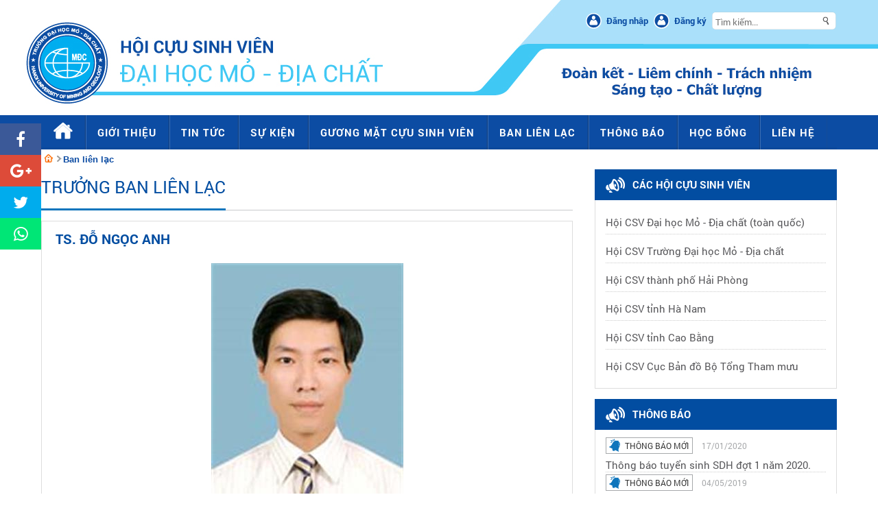

--- FILE ---
content_type: text/html; charset=utf-8
request_url: https://csv.humg.edu.vn/banlienlac/Pages/index.aspx?ItemID=67
body_size: 17568
content:
<!--
Column 'ReadCount' does not exist. It may have been deleted by another user.
   at Microsoft.SharePoint.SPFieldCollection.GetField(String strName, Boolean bThrowException)
   at Microsoft.SharePoint.SPListItem.get_Item(String fieldName)
   at HUMGPortal.Publishing.CuuSinhVien.ucDSCuuSinhVien_ChiTiet.<>c__DisplayClass6.<UpdateReadCount>b__5()
--><!--
<nativehr>0x80070002</nativehr><nativestack></nativestack>_stackTrace:   at Microsoft.SharePoint.Library.SPRequestInternalClass.GetMetadataForUrl(String bstrUrl, Int32 METADATAFLAGS, Guid& pgListId, Int32& plItemId, Int32& plType, Object& pvarFileOrFolder)
   at Microsoft.SharePoint.Library.SPRequest.GetMetadataForUrl(String bstrUrl, Int32 METADATAFLAGS, Guid& pgListId, Int32& plItemId, Int32& plType, Object& pvarFileOrFolder)
   at Microsoft.SharePoint.SPWeb.GetList(String strUrl)
   at HUMGPortal.Base.BaseDA.LoadPermission()
   at HUMGPortal.Base.BaseDA.LoadPermission()
   at HUMGPortal.Admin.Category.CategoryDA..ctor(String _urlListProcess)
   at HUMGPortal.Publishing.Menu.wpHienThiMenuTrangChuUserControls.Page_Load(Object sender, EventArgs e)
-->
<!DOCTYPE html PUBLIC "-//W3C//DTD XHTML 1.0 Transitional//EN" "http://www.w3.org/TR/xhtml1/DTD/xhtml1-transitional.dtd">



<html dir="ltr" lang="vi-VN">
<head><meta http-equiv="X-UA-Compatible" content="IE=10" /><meta name="GENERATOR" content="Microsoft SharePoint" /><meta http-equiv="Content-type" content="text/html; charset=utf-8" /><meta http-equiv="Expires" content="0" /><title>
	Ban liên lạc
</title>

<meta name="author" content="Hội cựu sinh viên Trường Đại học Mỏ - Địa chất" />
<meta name="google-site-verification" content="" />
<meta name="Copyright" content="Hội cựu sinh viên Trường Đại học Mỏ - Địa chất" />
<meta name="viewport" content="width=device-width, initial-scale=1, maximum-scale=1">

<script type="text/javascript">
    function removeAllStatus(boolVal) { }
    var _spBodyOnLoadFunctionNames = {
        push: function (str) { }
    };
</script>

<link rel="stylesheet" type="text/css" href="/_layouts/15/1033/styles/Themable/corev15.css?rev=vNdEJL6%2BwYC8DTL3JARWRg%3D%3D"/>




<meta http-equiv="Content-Type" content="text/html; charset=utf-8" />


<link rel="shortcut icon" href="/favicon.ico?rev=23" type="image/vnd.microsoft.icon" id="favicon" />

<link rel="stylesheet" type="text/css" href="/Publishing_Resources/web/css/reset.css" />
<link rel="stylesheet" type="text/css" href="/Publishing_Resources/web/css/Roboto/rotobo.css" />
<link rel="stylesheet" type="text/css" href="/Publishing_Resources/web/css/style.css" />
<link rel="stylesheet" type="text/css" href="/Publishing_Resources/web/css/Stylehome.css" />
<link href="/Publishing_Resources/web/css/ddmenu.css" rel="stylesheet" />
<link href="/Publishing_Resources/web/js/plugins/flexslider/skdslider.css" rel="stylesheet" />
<link rel="stylesheet" href="/Publishing_Resources/web/js/plugins/carouselengine/initcarousel-1.css" />
<link href="/Publishing_Resources/web/js/plugins/mmenu/dist/core/css/jquery.mmenu.all.css" rel="stylesheet" />
<link href="/Publishing_Resources/web/css/jsCarousel-2.0.0.css" rel="stylesheet" />
<link rel="stylesheet" type="text/css" href="/Publishing_Resources/web/css/respon.css" />

<script src="/Publishing_Resources/web/js/plugins/featured-content-slider/jquery-1.8.2.js"></script>
<script src="/Publishing_Resources/web/js/plugins/featured-content-slider/jquery-ui-1.9.0.custom.min.js"></script>
<script src="/Publishing_Resources/web/js/ddmenu.js"></script>
<script src="/Publishing_Resources/web/js/plugins/flexslider/skdslider.js"></script>
<script src="/Publishing_Resources/web/js/plugins/featured-content-slider/jquery-ui-tabs-rotate.js"></script>
<script src="/Publishing_Resources/web/js/jsCarousel-2.0.0.js"></script>
<script src="/Admin_Resources/plugins/ckeditor/ckeditor.js" type="text/javascript"></script>
<script src="/Publishing_Resources/web/js/plugins/mmenu/dist/core/js/jquery.mmenu.min.all.js"></script>
<script type="text/javascript">
$(document).ready(function () {
            $("body").append("<div class='scrollup'></div>");
            $(window).scroll(function () {
                if ($(this).scrollTop() > 120) $('.scrollup').fadeIn();
                else $('.scrollup').fadeOut();
            });
            $(document).on("click", ".scrollup", function (e) {
                e.preventDefault();
                $("html, body").stop().animate({ scrollTop: 0 }, "slow");
            });
        });
    $(function () {
        $('nav#menu').mmenu({
            extensions: ['effect-slide-menu', 'pageshadow', 'pagedim-black'],
            searchfield: true,
            counters: true,
            navbar: {
                title: 'Danh mục'
            },
            navbars: [
                {
                    position: 'top',
                    content: ['searchfield']
                }, {
                    position: 'top',
                    content: [
                        'prev',
                        'title',
                        'close'
                    ]
                }
            ]
        });
    });
</script>
<script type="text/javascript">
        jQuery(document).ready(function () {
            jQuery('#demo2').skdslider({ delay: 5000, animationSpeed: 1000, showNextPrev: true, showPlayButton: false, autoSlide: true, animationType: 'fading' });
            jQuery('#responsive').change(function () {
                $('#responsive_wrapper').width(jQuery(this).val());
                $(window).trigger('resize');
            });
        });
    </script>
    <script type="text/javascript">
        $(document).ready(function () {
            $('#carouselh').jsCarousel({ autoscroll: true, circular: true, masked: false, itemstodisplay: 4, orientation: 'h' });
        });
    </script>
	
	<script>
  (function(i,s,o,g,r,a,m){i['GoogleAnalyticsObject']=r;i[r]=i[r]||function(){
  (i[r].q=i[r].q||[]).push(arguments)},i[r].l=1*new Date();a=s.createElement(o),
  m=s.getElementsByTagName(o)[0];a.async=1;a.src=g;m.parentNode.insertBefore(a,m)
  })(window,document,'script','https://www.google-analytics.com/analytics.js','ga');

  ga('create', 'UA-87336789-2', 'auto');
  ga('send', 'pageview');

</script>

				
				<link rel="canonical" href="https://csv.humg.edu.vn:443/banlienlac/Pages/index.aspx?ItemID=67" />
				
			<span id="DeltaSPWebPartManager">
				
			</span>
			<script type="text/ecmascript">
    $(document).ready(function () {
        $("#topSearchInput").keyup(function (event) {
            if (event.keyCode == 13) {
            var kwd = $("#topSearchInput").val();
            window.location.href = '/pages/tim-kiem.aspx?kwd=' + kwd;
            }
        });
       $("#btnSearch").click(function () {    
     		var kwd = $("#topSearchInput").val();
     		if(kwd == 'Nhập từ khóa tìm kiếm') kwd = '';
            window.location = '/pages/tim-kiem.aspx?kwd=' + kwd;          
        });
    });
</script>
 
</head>
<body onhashchange="if (typeof(_spBodyOnHashChange) != 'undefined') _spBodyOnHashChange();">


<form method="post" action="./index.aspx?ItemID=67" onsubmit="javascript:return WebForm_OnSubmit();" id="aspnetForm">
<div class="aspNetHidden">
<input type="hidden" name="_wpcmWpid" id="_wpcmWpid" value="" />
<input type="hidden" name="wpcmVal" id="wpcmVal" value="" />
<input type="hidden" name="MSOWebPartPage_PostbackSource" id="MSOWebPartPage_PostbackSource" value="" />
<input type="hidden" name="MSOTlPn_SelectedWpId" id="MSOTlPn_SelectedWpId" value="" />
<input type="hidden" name="MSOTlPn_View" id="MSOTlPn_View" value="0" />
<input type="hidden" name="MSOTlPn_ShowSettings" id="MSOTlPn_ShowSettings" value="False" />
<input type="hidden" name="MSOGallery_SelectedLibrary" id="MSOGallery_SelectedLibrary" value="" />
<input type="hidden" name="MSOGallery_FilterString" id="MSOGallery_FilterString" value="" />
<input type="hidden" name="MSOTlPn_Button" id="MSOTlPn_Button" value="none" />
<input type="hidden" name="__EVENTTARGET" id="__EVENTTARGET" value="" />
<input type="hidden" name="__EVENTARGUMENT" id="__EVENTARGUMENT" value="" />
<input type="hidden" name="__REQUESTDIGEST" id="__REQUESTDIGEST" value="noDigest" />
<input type="hidden" name="MSOSPWebPartManager_DisplayModeName" id="MSOSPWebPartManager_DisplayModeName" value="Browse" />
<input type="hidden" name="MSOSPWebPartManager_ExitingDesignMode" id="MSOSPWebPartManager_ExitingDesignMode" value="false" />
<input type="hidden" name="MSOWebPartPage_Shared" id="MSOWebPartPage_Shared" value="" />
<input type="hidden" name="MSOLayout_LayoutChanges" id="MSOLayout_LayoutChanges" value="" />
<input type="hidden" name="MSOLayout_InDesignMode" id="MSOLayout_InDesignMode" value="" />
<input type="hidden" name="_wpSelected" id="_wpSelected" value="" />
<input type="hidden" name="_wzSelected" id="_wzSelected" value="" />
<input type="hidden" name="MSOSPWebPartManager_OldDisplayModeName" id="MSOSPWebPartManager_OldDisplayModeName" value="Browse" />
<input type="hidden" name="MSOSPWebPartManager_StartWebPartEditingName" id="MSOSPWebPartManager_StartWebPartEditingName" value="false" />
<input type="hidden" name="MSOSPWebPartManager_EndWebPartEditing" id="MSOSPWebPartManager_EndWebPartEditing" value="false" />
<input type="hidden" name="__VIEWSTATE" id="__VIEWSTATE" value="/[base64]" />
</div>

<script type="text/javascript">
//<![CDATA[
var theForm = document.forms['aspnetForm'];
if (!theForm) {
    theForm = document.aspnetForm;
}
function __doPostBack(eventTarget, eventArgument) {
    if (!theForm.onsubmit || (theForm.onsubmit() != false)) {
        theForm.__EVENTTARGET.value = eventTarget;
        theForm.__EVENTARGUMENT.value = eventArgument;
        theForm.submit();
    }
}
//]]>
</script>


<script src="/WebResource.axd?d=WCarwB_cftyRoL8UhiRn3AvdQFQhvo2VmQEEHPCFFEQt4Rwm9IhLHKIrJ2GP-eECPU9QIHKdJlqVvm5k5ZG-tumVKJ7gQEZlmz0TKfffRIs1&amp;t=638286317964787378" type="text/javascript"></script>


<script type="text/javascript">
//<![CDATA[
var MSOWebPartPageFormName = 'aspnetForm';
var g_presenceEnabled = true;
var g_wsaEnabled = false;
var g_wsaQoSEnabled = false;
var g_wsaQoSDataPoints = [];
var g_wsaLCID = 1033;
var g_wsaListTemplateId = 850;
var g_wsaSiteTemplateId = 'CMSPUBLISHING#0';
var _fV4UI=true;var _spPageContextInfo = {webServerRelativeUrl: "\u002fbanlienlac", webAbsoluteUrl: "https:\u002f\u002fcsv.humg.edu.vn\u002fbanlienlac", siteAbsoluteUrl: "https:\u002f\u002fcsv.humg.edu.vn", serverRequestPath: "\u002fbanlienlac\u002fPages\u002findex.aspx", layoutsUrl: "_layouts\u002f15", webTitle: "Ban li\u00EAn l\u1EA1c", webTemplate: "39", tenantAppVersion: "0", isAppWeb: false, Has2019Era: true, webLogoUrl: "_layouts\u002f15\u002fimages\u002fsiteicon.png", webLanguage: 1033, currentLanguage: 1033, currentUICultureName: "en-US", currentCultureName: "vi-VN", clientServerTimeDelta: new Date("2025-11-02T03:11:43.3777019Z") - new Date(), siteClientTag: "736$$15.0.5545.1000", crossDomainPhotosEnabled:false, webUIVersion:15, webPermMasks:{High:16,Low:200801},pageListId:"{e2533959-2068-4b7c-bc15-cdcf1c20f4c0}",pageItemId:17, pagePersonalizationScope:1, alertsEnabled:false, siteServerRelativeUrl: "\u002f", allowSilverlightPrompt:'True'};var L_Menu_BaseUrl="/banlienlac";
var L_Menu_LCID="1033";
var L_Menu_SiteTheme="null";
document.onreadystatechange=fnRemoveAllStatus; function fnRemoveAllStatus(){removeAllStatus(true)};var _spWebPartComponents = new Object();//]]>
</script>

<script src="/_layouts/15/blank.js?rev=ZaOXZEobVwykPO9g8hq%2F8A%3D%3D" type="text/javascript"></script>
<script type="text/javascript">
//<![CDATA[
if (typeof(Sys) === 'undefined') throw new Error('ASP.NET Ajax client-side framework failed to load.');
//]]>
</script>

<script type="text/javascript">
//<![CDATA[
function WebForm_OnSubmit() {
UpdateFormDigest('\u002fbanlienlac', 1440000);if (typeof(_spFormOnSubmitWrapper) != 'undefined') {return _spFormOnSubmitWrapper();} else {return true;};
return true;
}
//]]>
</script>

<div class="aspNetHidden">

	<input type="hidden" name="__VIEWSTATEGENERATOR" id="__VIEWSTATEGENERATOR" value="E75E4FE5" />
</div><script type="text/javascript">
//<![CDATA[
Sys.WebForms.PageRequestManager._initialize('ctl00$ScriptManager', 'aspnetForm', [], [], [], 90, 'ctl00');
//]]>
</script>


<div>
	<div id="TurnOnAccessibility" style="display:none" class="s4-notdlg noindex"><a id="linkTurnOnAcc" href="#" class="ms-accessible ms-acc-button" onclick="SetIsAccessibilityFeatureEnabled(true);UpdateAccessibilityUI();document.getElementById('linkTurnOffAcc').focus();return false;">Turn on more accessible mode</a></div><div id="TurnOffAccessibility" style="display:none" class="s4-notdlg noindex"><a id="linkTurnOffAcc" href="#" class="ms-accessible ms-acc-button" onclick="SetIsAccessibilityFeatureEnabled(false);UpdateAccessibilityUI();document.getElementById('linkTurnOnAcc').focus();return false;">Turn off more accessible mode</a></div>
</div><div id="ms-designer-ribbon"><div>
	
	<div id="s4-ribbonrow" style="visibility:hidden;display:none"></div>

</div>

</div>




 <div class="wrapper">

        <!-- top menu, banner -->
		<div id="ctl00_g_b6ced58c_62ea_4ae7_9bd2_af5ba8413a77" WebPart="true" __WebPartId="{b6ced58c-62ea-4ae7-9bd2-af5ba8413a77}" __MarkupType="vsattributemarkup">
	
<!-- top menu, banner -->
<script>
    function ShowMenu() {
        if ($("#ulFunction").hasClass("hide")) {
            $("#ulFunction").removeClass("hide");
            $("#ulFunction").addClass("show");
        } else {
            $("#ulFunction").removeClass("show");
            $("#ulFunction").addClass("hide");
        }
    }

    $(document).ready(function () {
        $("body *").click(function () {
            if (this.id != "UserName") {
                if ($("#ulFunction").hasClass("show")) {
                    $("#ulFunction").removeClass("show");
                    $("#ulFunction").addClass("hide");
                }
            } else {
                return false;
            }
        });
    });
</script>
<style>
    #UserName { cursor: pointer; }
    #ulFunction {z-index: 999;background-color: #fff; width: 140px; position: absolute; border-radius: 5px; padding: 3px; border: 1px solid #d8d5d5; margin-top: 5px; padding-top: 7px; }
        #ulFunction li { float: left; width: 83%; margin-bottom: 5px; padding: 5px 7px; border-radius: 5px; }
            #ulFunction li a { color: #333; }
            #ulFunction li:hover { background-color: #e8e8e8; }
        #ulFunction.hide { display: none; }
        #ulFunction.show { display: block; }
        .mm-panel.mm-highest{ z-index: 999 !important;}
</style>
<header>
    <div class="menumobile">
        <div class="header-menu">
            <a href="#menu"></a>
            <img src="/Publishing_Resources/web/images/logo.png" alt="" />
        </div>
        <nav id="menu">
            <ul>
				<li><a href="/">Trang chủ</a> </li>
                
                <li class="">
                    <a title="Giới thiệu" href="/gioithieu">Giới thiệu</a>
                    
                        <ul>
                            
                            <li>
                                <a href="/gioithieu/Pages/ve-chung-toi.aspx"><span>Về chúng tôi</span></a>
                            </li>
                            
                            <li>
                                <a href="/gioithieu/Pages/su-menh-muc-tieu.aspx"><span>Sứ mệnh và mục tiêu</span></a>
                            </li>
                            
                            <li>
                                <a href="/gioithieu/Pages/dieu-le-hoi-cuu-sinh-vien.aspx"><span>Điều lệ hội cựu sinh viên</span></a>
                            </li>
                            
                            <li>
                                <a href="/gioithieu/Pages/quy-dinh-quyen-nghia-vu.aspx"><span>Quy định về quyền và nghĩa vụ của hội viên</span></a>
                            </li>
                            
                            <li>
                                <a href="/gioithieu/Pages/thanh-vien-quan-tri.aspx"><span>Ban Quản trị Trang thông tin</span></a>
                            </li>
                            
                            <li>
                                <a href="/gioithieu/Pages/thu-ngo-hieu-truong.aspx"><span>Thư ngỏ của Hiệu trưởng Trường Đại học Mỏ - Địa chất</span></a>
                            </li>
                            
                        </ul>
                
                </li>

                
                <li class="">
                    <a title="Tin tức" href="/tintuc">Tin tức</a>
                    
                        <ul>
                            
                            <li>
                                <a href="/tintuc/Pages/tin-tuc-hoat-dong.aspx"><span>Tin tức hoạt động</span></a>
                            </li>
                            
                            <li>
                                <a href="/tintuc/Pages/co-hoi-hop-tac.aspx"><span>Cơ hội hợp tác</span></a>
                            </li>
                            
                            <li>
                                <a href="/tintuc/Pages/doi-tac-chien-luoc.aspx"><span>Đối tác chiến lược</span></a>
                            </li>
                            
                            <li>
                                <a href="/tintuc/Pages/ky-uc-HUMG.aspx"><span>Ký ức HUMG</span></a>
                            </li>
                            
                        </ul>
                
                </li>

                
                <li class="">
                    <a title="Sự kiện" href="/sukien">Sự kiện</a>
                    
                        <ul>
                            
                            <li>
                                <a href="/sukien/Pages/su-kien-sap-dien-ra.aspx"><span>Sự kiện sắp diễn ra</span></a>
                            </li>
                            
                            <li>
                                <a href="/sukien/Pages/su-kien-da-qua.aspx"><span>Sự kiện đã qua</span></a>
                            </li>
                            
                            <li>
                                <a href="/sukien/Pages/Album-anh-su-kien.aspx"><span>Album ảnh sự kiện</span></a>
                            </li>
                            
                            <li>
                                <a href="/sukien/Pages/tai-lieu.aspx"><span>Tài liệu</span></a>
                            </li>
                            
                        </ul>
                
                </li>

                
                <li class="">
                    <a title="Gương mặt cựu Sinh vi&#234;n" href="/cuusinhvien">Gương mặt cựu Sinh vi&#234;n</a>
                    
                        <ul>
                            
                            <li>
                                <a href="/cuusinhvien/Pages/cuu-sinh-vien-tieu-bieu.aspx"><span>Cựu sinh viên tiêu biểu</span></a>
                            </li>
                            
                            <li>
                                <a href="/cuusinhvien/Pages/nhan-vat.aspx"><span>Nhân vật</span></a>
                            </li>
                            
                        </ul>
                
                </li>

                
                <li class="">
                    <a title="Ban li&#234;n lạc" href="/banlienlac">Ban li&#234;n lạc</a>
                    
                        <ul>
                            
                            <li>
                                <a href="/banlienlac/Pages/danh-sach.aspx"><span>Danh sách cựu sinh viên</span></a>
                            </li>
                            
                            <li>
                                <a href="/banlienlac/Pages/cuu-sinh-vien-o-nuoc-ngoai.aspx"><span>Cựu sinh viên ở nước ngoài</span></a>
                            </li>
                            
                            <li>
                                <a href="http://lic.humg.edu.vn/"><span>Đăng ký sử dụng thư viện số</span></a>
                            </li>
                            
                        </ul>
                
                </li>

                
                <li class="">
                    <a title="Th&#244;ng b&#225;o" href="/thongbao">Th&#244;ng b&#225;o</a>
                    
                </li>

                
                <li class="">
                    <a title="Học bổng" href="/hocbong">Học bổng</a>
                    
                </li>

                
                <li class="">
                    <a title="Li&#234;n hệ" href="/lienhe">Li&#234;n hệ</a>
                    
                </li>

                
            </ul>
        </nav>
    </div>
    <div class="header-banner">
        <div class="box-ngonngu">
            <ul>
                <li>
                    
                    <a href="/cuusinhvien/Pages/dang-nhap.aspx" class="ilogin">Đăng nhập</a>
                    
                    
                </li>
				
				<li>
                    <a href="/cuusinhvien/Pages/dang-ky.aspx" class="ilogin">Đăng ký</a>
                </li>
				
                <li>
                    <input name="" class="isearch" value="" placeholder="Tìm kiếm..." type="text"></li>
               
            </ul>
        </div>
    </div>
</header>
<div>
    <div id="cssmenu">
        <ul>
            <li><a href="/">
                <span style="display: block; height: 40px;">
                    <img src="/Publishing_Resources/web/images/icon-home.png" style="padding-top: 10px;"></span>
            </a></li>
            
            <li class="has-sub">
                <a href="/gioithieu"><span>Giới thiệu</span></a>
                <ul>
                    
                    <li>
                        <a href="/gioithieu/Pages/ve-chung-toi.aspx"><span>Về chúng tôi</span></a>

                    </li>
                    
                    <li>
                        <a href="/gioithieu/Pages/su-menh-muc-tieu.aspx"><span>Sứ mệnh và mục tiêu</span></a>

                    </li>
                    
                    <li>
                        <a href="/gioithieu/Pages/dieu-le-hoi-cuu-sinh-vien.aspx"><span>Điều lệ hội cựu sinh viên</span></a>

                    </li>
                    
                    <li>
                        <a href="/gioithieu/Pages/quy-dinh-quyen-nghia-vu.aspx"><span>Quy định về quyền và nghĩa vụ của hội viên</span></a>

                    </li>
                    
                    <li>
                        <a href="/gioithieu/Pages/thanh-vien-quan-tri.aspx"><span>Ban Quản trị Trang thông tin</span></a>

                    </li>
                    
                    <li>
                        <a href="/gioithieu/Pages/thu-ngo-hieu-truong.aspx"><span>Thư ngỏ của Hiệu trưởng Trường Đại học Mỏ - Địa chất</span></a>

                    </li>
                    
                </ul>
            </li>
            
            <li class="has-sub">
                <a href="/tintuc"><span>Tin tức</span></a>
                <ul>
                    
                    <li>
                        <a href="/tintuc/Pages/tin-tuc-hoat-dong.aspx"><span>Tin tức hoạt động</span></a>

                    </li>
                    
                    <li>
                        <a href="/tintuc/Pages/co-hoi-hop-tac.aspx"><span>Cơ hội hợp tác</span></a>

                    </li>
                    
                    <li>
                        <a href="/tintuc/Pages/doi-tac-chien-luoc.aspx"><span>Đối tác chiến lược</span></a>

                    </li>
                    
                    <li>
                        <a href="/tintuc/Pages/ky-uc-HUMG.aspx"><span>Ký ức HUMG</span></a>

                    </li>
                    
                </ul>
            </li>
            
            <li class="has-sub">
                <a href="/sukien"><span>Sự kiện</span></a>
                <ul>
                    
                    <li>
                        <a href="/sukien/Pages/su-kien-sap-dien-ra.aspx"><span>Sự kiện sắp diễn ra</span></a>

                    </li>
                    
                    <li>
                        <a href="/sukien/Pages/su-kien-da-qua.aspx"><span>Sự kiện đã qua</span></a>

                    </li>
                    
                    <li>
                        <a href="/sukien/Pages/Album-anh-su-kien.aspx"><span>Album ảnh sự kiện</span></a>

                    </li>
                    
                    <li>
                        <a href="/sukien/Pages/tai-lieu.aspx"><span>Tài liệu</span></a>

                    </li>
                    
                </ul>
            </li>
            
            <li class="has-sub">
                <a href="/cuusinhvien"><span>Gương mặt cựu Sinh vi&#234;n</span></a>
                <ul>
                    
                    <li>
                        <a href="/cuusinhvien/Pages/cuu-sinh-vien-tieu-bieu.aspx"><span>Cựu sinh viên tiêu biểu</span></a>

                    </li>
                    
                    <li>
                        <a href="/cuusinhvien/Pages/nhan-vat.aspx"><span>Nhân vật</span></a>

                    </li>
                    
                </ul>
            </li>
            
            <li class="has-sub">
                <a href="/banlienlac"><span>Ban li&#234;n lạc</span></a>
                <ul>
                    
                    <li>
                        <a href="/banlienlac/Pages/danh-sach.aspx"><span>Danh sách cựu sinh viên</span></a>

                    </li>
                    
                    <li>
                        <a href="/banlienlac/Pages/cuu-sinh-vien-o-nuoc-ngoai.aspx"><span>Cựu sinh viên ở nước ngoài</span></a>

                    </li>
                    
                    <li>
                        <a href="http://lic.humg.edu.vn/"><span>Đăng ký sử dụng thư viện số</span></a>

                    </li>
                    
                </ul>
            </li>
            
            <li><a href="/thongbao"><span>Thông báo</span></a></li>
            
            <li><a href="/hocbong"><span>Học bổng</span></a></li>
            
            <li><a href="/lienhe"><span>Liên hệ</span></a></li>
            
        </ul>
    </div>
</div>
<!-- end menu page -->

</div>
        <!-- end menu page -->        
        <!-- content -->
		 <span id="DeltaPlaceHolderMain">
			

<!-- content -->
        <div class="fullcontainer">
                   
            <div class="container">
	            <div class="ms-webpart-zone ms-fullWidth">
	<div id="MSOZoneCell_WebPartctl00_ctl24_g_c153b8bd_f00c_4d61_9c8e_75f5c5a46e7d" class="s4-wpcell-plain ms-webpartzone-cell ms-webpart-cell-vertical ms-fullWidth ">
		<div class="ms-webpart-chrome ms-webpart-chrome-vertical ms-webpart-chrome-fullWidth ">
			<div WebPartID="ff62be6c-51c7-4f18-a73d-5b03a1e8c335" HasPers="false" id="WebPartctl00_ctl24_g_c153b8bd_f00c_4d61_9c8e_75f5c5a46e7d" width="100%" class="ms-WPBody " allowDelete="false" allowExport="false" style="" ><div id="ctl00_ctl24_g_c153b8bd_f00c_4d61_9c8e_75f5c5a46e7d">
				


<div class="breadcrumb">
    <ul>
        
        <li class="home"><a href="/" title="Cổng thông tin điện tử Hội cựu sinh viên Trường Đại học Mỏ - Địa chất">&nbsp;</a></li>
        
        <li><a class="selected" href="/banlienlac">Ban liên lạc</a></li>
        
    </ul>
</div>




			</div><div class="ms-clear"></div></div>
		</div>
	</div>
</div>
            
                <!--left-->
                <div class="full-left">
				
                <div class="ms-webpart-zone ms-fullWidth">
	<div id="MSOZoneCell_WebPartctl00_ctl24_g_caca4492_5fee_4d74_bb33_fa2b8c901f92" class="s4-wpcell-plain ms-webpartzone-cell ms-webpart-cell-vertical ms-fullWidth ">
		<div class="ms-webpart-chrome ms-webpart-chrome-vertical ms-webpart-chrome-fullWidth ">
			<div WebPartID="caca4492-5fee-4d74-bb33-fa2b8c901f92" HasPers="false" id="WebPartctl00_ctl24_g_caca4492_5fee_4d74_bb33_fa2b8c901f92" width="100%" class="ms-WPBody " allowDelete="false" allowExport="false" style="" ><div id="ctl00_ctl24_g_caca4492_5fee_4d74_bb33_fa2b8c901f92">
				
<!--Giao diện cổng cựu sinh viên-->


<!-- box home news -->

<style>.des p { font-weight: bold;}</style>
<div class="boxrow2">
    <div class="boxfull-leftright">
        <div class="headbox">
            <div><a href="#">Trưởng Ban liên lạc</a><span></span></div>
        </div>

        <div class="contentContainer">
            <div class="newsDetails">
                <div class="container">
                    <h1>TS. ĐỖ NGỌC ANH</h1>
                    <div class="des">
                        <div class="">
                            <p style="text-align: center;">
                                
                                <img src="/content/cuusinhvien/avatar/PublishingImages/do ngoc anh.jpg?RenditionID=7" />
                                
                            </p>
                        </div>
                        <div class="des" style="padding-top: 10px; font-weight: bold; text-align: center; line-height: 22px;">
                            
                            <p>TS. ĐỖ NGỌC ANH</p>
                            <p>Trưởng khoa Xây dựng&nbsp;Trường Đại học Mỏ - Địa chất</p>
                            
                        </div>
                    </div>
                </div>
            </div>
        </div>
    </div>
</div>

			</div><div class="ms-clear"></div></div>
		</div>
	</div>
</div>
				
                </div>
                <!--end left-->
                <!--right-->
                <div class="full-right">
                    
                <div class="ms-webpart-zone ms-fullWidth">
	<div id="MSOZoneCell_WebPartctl00_ctl24_g_7b0f9358_e50f_48ef_a213_4ca1fbac9a8c" class="s4-wpcell-plain ms-webpartzone-cell ms-webpart-cell-vertical ms-fullWidth ">
		<div class="ms-webpart-chrome ms-webpart-chrome-vertical ms-webpart-chrome-fullWidth ">
			<div WebPartID="7b0f9358-e50f-48ef-a213-4ca1fbac9a8c" HasPers="false" id="WebPartctl00_ctl24_g_7b0f9358_e50f_48ef_a213_4ca1fbac9a8c" width="100%" class="ms-WPBody " allowDelete="false" allowExport="false" style="" ><div id="ctl00_ctl24_g_7b0f9358_e50f_48ef_a213_4ca1fbac9a8c">
				
<style>
    .box-catecsv ul li a{ padding: 7px 0 !important;cursor: pointer;}
    .box-thongbao ul li { border-bottom: 1px dotted #ccc; margin-bottom: 7px; padding: 0; }
    .box-catecsv li > ul  { padding-left: 20px;} 
</style>
<script>
    function showhide(ul) {
        $(ul).toggle();
    }
</script>
<div class="box-head"><a href="#" title="" class="tb">Các hội cựu sinh viên</a></div>
<div class="box-thongbao fix-bg box-catecsv">
    <ul>
        

        <li>
            <a title="Hội CSV Đại học Mỏ - Địa chất (toàn quốc)" onclick="showhide('#ul-35')">Hội CSV Đại học Mỏ - Địa chất (toàn quốc)</a>
            <ul id="ul-35" style="display: none;">
                <li><a href="/banlienlac/Pages/Gioi-thieu.aspx?HoiID=35" title="">Giới thiệu</a></li>
                <li><a href="/banlienlac/Pages/tin-tuc-hoat-dong.aspx?HoiID=35" title="">Tin hoạt động</a></li>
                <li><a href="/banlienlac/Pages/Lien-he.aspx?HoiID=35" title="">Liên hệ</a></li>
                
                
            </ul>

        </li>
        

        <li>
            <a title="Hội CSV Trường Đại học Mỏ - Địa chất" onclick="showhide('#ul-9')">Hội CSV Trường Đại học Mỏ - Địa chất</a>
            <ul id="ul-9" style="display: none;">
                <li><a href="/banlienlac/Pages/Gioi-thieu.aspx?HoiID=9" title="">Giới thiệu</a></li>
                <li><a href="/banlienlac/Pages/tin-tuc-hoat-dong.aspx?HoiID=9" title="">Tin hoạt động</a></li>
                <li><a href="/banlienlac/Pages/Lien-he.aspx?HoiID=9" title="">Liên hệ</a></li>
                
                
            </ul>

        </li>
        

        <li>
            <a title="Hội CSV thành phố Hải Phòng" onclick="showhide('#ul-44')">Hội CSV thành phố Hải Phòng</a>
            <ul id="ul-44" style="display: none;">
                <li><a href="/banlienlac/Pages/Gioi-thieu.aspx?HoiID=44" title="">Giới thiệu</a></li>
                <li><a href="/banlienlac/Pages/tin-tuc-hoat-dong.aspx?HoiID=44" title="">Tin hoạt động</a></li>
                <li><a href="/banlienlac/Pages/Lien-he.aspx?HoiID=44" title="">Liên hệ</a></li>
                
                
            </ul>

        </li>
        

        <li>
            <a title="Hội CSV tỉnh Hà Nam" onclick="showhide('#ul-7')">Hội CSV tỉnh Hà Nam</a>
            <ul id="ul-7" style="display: none;">
                <li><a href="/banlienlac/Pages/Gioi-thieu.aspx?HoiID=7" title="">Giới thiệu</a></li>
                <li><a href="/banlienlac/Pages/tin-tuc-hoat-dong.aspx?HoiID=7" title="">Tin hoạt động</a></li>
                <li><a href="/banlienlac/Pages/Lien-he.aspx?HoiID=7" title="">Liên hệ</a></li>
                
                
            </ul>

        </li>
        

        <li>
            <a title="Hội CSV tỉnh Cao Bằng" onclick="showhide('#ul-5')">Hội CSV tỉnh Cao Bằng</a>
            <ul id="ul-5" style="display: none;">
                <li><a href="/banlienlac/Pages/Gioi-thieu.aspx?HoiID=5" title="">Giới thiệu</a></li>
                <li><a href="/banlienlac/Pages/tin-tuc-hoat-dong.aspx?HoiID=5" title="">Tin hoạt động</a></li>
                <li><a href="/banlienlac/Pages/Lien-he.aspx?HoiID=5" title="">Liên hệ</a></li>
                
                
            </ul>

        </li>
        

        <li>
            <a title="Hội CSV Cục Bản đồ Bộ Tổng Tham mưu" onclick="showhide('#ul-10')">Hội CSV Cục Bản đồ Bộ Tổng Tham mưu</a>
            <ul id="ul-10" style="display: none;">
                <li><a href="/banlienlac/Pages/Gioi-thieu.aspx?HoiID=10" title="">Giới thiệu</a></li>
                <li><a href="/banlienlac/Pages/tin-tuc-hoat-dong.aspx?HoiID=10" title="">Tin hoạt động</a></li>
                <li><a href="/banlienlac/Pages/Lien-he.aspx?HoiID=10" title="">Liên hệ</a></li>
                
                
            </ul>

        </li>
        
    </ul>
</div>

			</div><div class="ms-clear"></div></div>
		</div><div class="ms-PartSpacingVertical"></div>
	</div><div id="MSOZoneCell_WebPartctl00_ctl24_g_95144740_06bd_4fcd_87a2_9dfe225edc82" class="s4-wpcell-plain ms-webpartzone-cell ms-webpart-cell-vertical ms-fullWidth ">
		<div class="ms-webpart-chrome ms-webpart-chrome-vertical ms-webpart-chrome-fullWidth ">
			<div WebPartID="685368a1-ff69-4f9e-b4bf-4c01205df9a3" HasPers="false" id="WebPartctl00_ctl24_g_95144740_06bd_4fcd_87a2_9dfe225edc82" width="100%" class="ms-WPBody " allowDelete="false" allowExport="false" style="" ><div id="ctl00_ctl24_g_95144740_06bd_4fcd_87a2_9dfe225edc82">
				
<div class="box-head"><a href="/thongbao/Pages/home.aspx" title="" class="tb">Thông báo</a></div>
<div class="box-thongbao fix-bg">
    <ul>
        

        <li>
            <div>
                <span class="ithongbao">Thông báo mới</span><span class="time">


                    17/01/2020
                                 
                </span>
            </div>

            <a href="/thongbao/Pages/home.aspx?ItemID=4321" title="">Thông báo tuyển sinh SDH đợt 1 năm 2020.</a>
        </li>
        

        <li>
            <div>
                <span class="ithongbao">Thông báo mới</span><span class="time">


                    04/05/2019
                                 
                </span>
            </div>

            <a href="/thongbao/Pages/home.aspx?ItemID=4310" title="">Thông báo tuyển sinh sau đại học đợt 2 năm 2019 và hướng dẫn khai hồ sơ</a>
        </li>
        

        <li>
            <div>
                <span class="ithongbao">Thông báo mới</span><span class="time">


                    20/06/2018
                                 
                </span>
            </div>

            <a href="/thongbao/Pages/home.aspx?ItemID=4301" title="">Tuyển sinh sau đại học đợt 2 năm 2018</a>
        </li>
        

        <li>
            <div>
                <span class="ithongbao">Thông báo mới</span><span class="time">


                    22/11/2017
                                 
                </span>
            </div>

            <a href="/thongbao/Pages/home.aspx?ItemID=4289" title="">Thông báo tuyển sinh sau đại học đợt 1 năm 2018</a>
        </li>
        

        <li>
            <div>
                <span class="ithongbao">Thông báo mới</span><span class="time">


                    15/09/2017
                                 
                </span>
            </div>

            <a href="/thongbao/Pages/home.aspx?ItemID=4288" title="">Thông báo về lịch trình khảo sát chính thức của đoàn chuyên gia đánh giá ngoài tại Trường Đại học Mỏ - Địa chất</a>
        </li>
        

        <li>
            <div>
                <span class="ithongbao">Thông báo mới</span><span class="time">


                    24/08/2017
                                 
                </span>
            </div>

            <a href="/thongbao/Pages/home.aspx?ItemID=4276" title="">Thông báo đăng ký nguyện vọng học Chương trình tiên tiến năm 2017</a>
        </li>
        

        <li>
            <div>
                <span class="ithongbao">Thông báo mới</span><span class="time">


                    15/08/2017
                                 
                </span>
            </div>

            <a href="/thongbao/Pages/home.aspx?ItemID=4275" title="">Công ty Canon Việt nam tiếp nhận thực tập sinh</a>
        </li>
        

        <li>
            <div>
                <span class="ithongbao">Thông báo mới</span><span class="time">


                    08/08/2017
                                 
                </span>
            </div>

            <a href="/thongbao/Pages/home.aspx?ItemID=4270" title="">Thông báo xét tuyển bổ sung đại học chính quy năm 2017</a>
        </li>
        

        <li>
            <div>
                <span class="ithongbao">Thông báo mới</span><span class="time">


                    05/06/2017
                                 
                </span>
            </div>

            <a href="/thongbao/Pages/home.aspx?ItemID=4285" title="">Thông báo tổ chức Ngày hội việc làm sinh viên năm 2017</a>
        </li>
        

        <li>
            <div>
                <span class="ithongbao">Thông báo mới</span><span class="time">


                    31/05/2017
                                 
                </span>
            </div>

            <a href="/thongbao/Pages/home.aspx?ItemID=4284" title="">Thông báo tổ chức Hội nghị khoa học và Hội thảo nhân kỷ niệm 40 năm thành lập Bộ môn Địa chất dầu khí</a>
        </li>
        
    </ul>
</div>

			</div><div class="ms-clear"></div></div>
		</div>
	</div>
</div>
                </div>
                <!--end right-->
                <div class="box-csv">
                
                 <div class="ms-webpart-zone ms-fullWidth">
	<div id="MSOZoneCell_WebPartctl00_ctl24_g_e0b182ec_807f_4a9c_8637_e07574ff145c" class="s4-wpcell-plain ms-webpartzone-cell ms-webpart-cell-vertical ms-fullWidth ">
		<div class="ms-webpart-chrome ms-webpart-chrome-vertical ms-webpart-chrome-fullWidth ">
			<div WebPartID="49af8765-3626-456f-ab52-013c0eb4052f" HasPers="false" id="WebPartctl00_ctl24_g_e0b182ec_807f_4a9c_8637_e07574ff145c" width="100%" class="ms-WPBody " allowDelete="false" allowExport="false" style="" ><div id="ctl00_ctl24_g_e0b182ec_807f_4a9c_8637_e07574ff145c">
				
<style>
    .jscarousal-contents-horizontal > div > div {
        position: relative !important;
    }

    #carouselh div.info {
        position: absolute !important;
        width: 92.5%;
    }
    #carouselh div.info .name{ text-transform: none !important;}
</style>
<div class="boxrow2">
    <div class="boxfull-leftright">
        <div class="headbox">
            <div><a href="/cuusinhvien/Pages/cuu-sinh-vien-tieu-bieu.aspx">Gương mặt cựu sinh viên tiêu biểu</a></div>
        </div>
        <div id="carouselh">
            
            <div class="bg-infocsv">
                <a href="/cuusinhvien/Pages/cuu-sinh-vien-tieu-bieu.aspx?itemID=109">
                    <img src="/content/cuusinhvien/avatar/PublishingImages/Khác/luyen photo.jpg?RenditionID=16" alt="" />
                    <div class="info">
                        <div>
                            <p class="name">TS. BÙI KHẮC LUYÊN</p>
                            <p>Bộ môn Trắc địa cao cấp, Khoa Trắc địa - Bản đồ và Quản lý đất đai, Trường Đại học Mỏ - Địa chất</p>
                            
                        </div>
                    </div>
                </a>
            </div>
            
            <div class="bg-infocsv">
                <a href="/cuusinhvien/Pages/cuu-sinh-vien-tieu-bieu.aspx?itemID=108">
                    <img src="/content/cuusinhvien/avatar/PublishingImages/Khác/phuong photo.jpg?RenditionID=16" alt="" />
                    <div class="info">
                        <div>
                            <p class="name">NCS. ĐÀO ĐỨC PHƯƠNG</p>
                            <p></p>
                            
                        </div>
                    </div>
                </a>
            </div>
            
            <div class="bg-infocsv">
                <a href="/cuusinhvien/Pages/cuu-sinh-vien-tieu-bieu.aspx?itemID=107">
                    <img src="/content/cuusinhvien/avatar/PublishingImages/Khác/bame-students-uob-250919_bms7390.jpg?RenditionID=16" alt="" />
                    <div class="info">
                        <div>
                            <p class="name">TS. ĐOÀN VĂN HUẤN</p>
                            <p>Đồng Chủ tịch mạng lưới nhân viên đến từ các nước đang phát triển tại Trường Đại học Bristol (Co-Chair, STEM BAME University of Bristol Staff Network).&nbsp;Trường Đại học Bristol</p>
                            
                        </div>
                    </div>
                </a>
            </div>
            
            <div class="bg-infocsv">
                <a href="/cuusinhvien/Pages/cuu-sinh-vien-tieu-bieu.aspx?itemID=106">
                    <img src="/content/cuusinhvien/avatar/PublishingImages/Khác/photo_caothangdinh.png?RenditionID=16" alt="" />
                    <div class="info">
                        <div>
                            <p class="name">GS.TS. ĐINH CAO THẮNG</p>
                            <p>Giáo sư&nbsp;Khoa Công nghệ và Khoa học Ứng dụng tại Đại học Queen’s (Queen’s University), Canada</p>
                            
                        </div>
                    </div>
                </a>
            </div>
            
            <div class="bg-infocsv">
                <a href="/cuusinhvien/Pages/cuu-sinh-vien-tieu-bieu.aspx?itemID=105">
                    <img src="/content/cuusinhvien/avatar/PublishingImages/Khác/nhacsitruongquyhai.jpg?RenditionID=16" alt="" />
                    <div class="info">
                        <div>
                            <p class="name">Nhạc sĩ TRƯƠNG QUÝ HẢI</p>
                            <p></p>
                            
                        </div>
                    </div>
                </a>
            </div>
            
            <div class="bg-infocsv">
                <a href="/cuusinhvien/Pages/cuu-sinh-vien-tieu-bieu.aspx?itemID=104">
                    <img src="/content/cuusinhvien/avatar/PublishingImages/Khác/le ngoc ninh.jpg?RenditionID=16" alt="" />
                    <div class="info">
                        <div>
                            <p class="name">Nhà thơ LÊ NGỌC NINH</p>
                            <p></p>
                            
                        </div>
                    </div>
                </a>
            </div>
            
            <div class="bg-infocsv">
                <a href="/cuusinhvien/Pages/cuu-sinh-vien-tieu-bieu.aspx?itemID=103">
                    <img src="/content/cuusinhvien/avatar/PublishingImages/Cuc Ban do/hoang minh ngoc.jpg?RenditionID=16" alt="" />
                    <div class="info">
                        <div>
                            <p class="name">Đại tá HOÀNG MINH NGỌC</p>
                            <p>Cục trưởng&nbsp;Cục Bản đồ, Bộ Tổng Tham mưu</p>
                            
                        </div>
                    </div>
                </a>
            </div>
            
            <div class="bg-infocsv">
                <a href="/cuusinhvien/Pages/cuu-sinh-vien-tieu-bieu.aspx?itemID=102">
                    <img src="/content/cuusinhvien/avatar/PublishingImages/Dong Bac/dang van dung.jpg?RenditionID=16" alt="" />
                    <div class="info">
                        <div>
                            <p class="name">Đại tá ĐẶNG VĂN DŨNG</p>
                            <p>Chủ tịch&nbsp;Tổng Công ty Đông Bắc</p>
                            
                        </div>
                    </div>
                </a>
            </div>
            
            <div class="bg-infocsv">
                <a href="/cuusinhvien/Pages/cuu-sinh-vien-tieu-bieu.aspx?itemID=101">
                    <img src="/content/cuusinhvien/avatar/PublishingImages/Dong Bac/phuong minh kim.jpg?RenditionID=16" alt="" />
                    <div class="info">
                        <div>
                            <p class="name">Đại tá PHƯƠNG KIM MINH</p>
                            <p>Tổng Giám đốc&nbsp;Tổng Công ty Đông Bắc</p>
                            
                        </div>
                    </div>
                </a>
            </div>
            
            <div class="bg-infocsv">
                <a href="/cuusinhvien/Pages/cuu-sinh-vien-tieu-bieu.aspx?itemID=100">
                    <img src="/content/cuusinhvien/avatar/PublishingImages/TKV/dang thanh hai.jpg?RenditionID=16" alt="" />
                    <div class="info">
                        <div>
                            <p class="name">Ông ĐẶNG THANH HẢI</p>
                            <p>Tổng Giám đốc&nbsp;Tập đoàn Công nghiệp Than - Khoáng sản Việt Nam</p>
                            
                        </div>
                    </div>
                </a>
            </div>
            
            <div class="bg-infocsv">
                <a href="/cuusinhvien/Pages/cuu-sinh-vien-tieu-bieu.aspx?itemID=99">
                    <img src="/content/cuusinhvien/avatar/PublishingImages/Hoi HUMG/trieu hung truong.jpg?RenditionID=16" alt="" />
                    <div class="info">
                        <div>
                            <p class="name">PGS.TS TRIỆU HÙNG TRƯỜNG</p>
                            <p>Phó Hiệu trưởng&nbsp;Trường Đại học Mỏ-Địa chất</p>
                            
                        </div>
                    </div>
                </a>
            </div>
            
            <div class="bg-infocsv">
                <a href="/cuusinhvien/Pages/cuu-sinh-vien-tieu-bieu.aspx?itemID=98">
                    <img src="/content/cuusinhvien/avatar/PublishingImages/Khác/bui-tien-dieu.jpg?RenditionID=16" alt="" />
                    <div class="info">
                        <div>
                            <p class="name">Giáo sư BÙI TIẾN DIỆU</p>
                            <p>University of South-Eastern Norway (Nauy)</p>
                            
                        </div>
                    </div>
                </a>
            </div>
            
            <div class="bg-infocsv">
                <a href="/cuusinhvien/Pages/cuu-sinh-vien-tieu-bieu.aspx?itemID=97">
                    <img src="/content/cuusinhvien/avatar/PublishingImages/Quang Ninh/ngohoangngan.jpg?RenditionID=16" alt="" />
                    <div class="info">
                        <div>
                            <p class="name">Ông NGÔ HOÀNG NGÂN</p>
                            <p>Phó Bí thư&nbsp;Tỉnh ủy Quảng Ninh</p>
                            
                        </div>
                    </div>
                </a>
            </div>
            
            <div class="bg-infocsv">
                <a href="/cuusinhvien/Pages/cuu-sinh-vien-tieu-bieu.aspx?itemID=72">
                    <img src="/content/cuusinhvien/avatar/PublishingImages/anh nthay vu222.jpg?RenditionID=16" alt="" />
                    <div class="info">
                        <div>
                            <p class="name">TS. NGUYỄN PHỤ VỤ</p>
                            <p>Nguyên Phó Hiệu trưởng&nbsp;Trường Đại học Mỏ-Địa chất</p>
                            
                        </div>
                    </div>
                </a>
            </div>
            
            <div class="bg-infocsv">
                <a href="/cuusinhvien/Pages/cuu-sinh-vien-tieu-bieu.aspx?itemID=57">
                    <img src="/content/cuusinhvien/avatar/PublishingImages/Cuc Ban do/tran van thang.jpg?RenditionID=16" alt="" />
                    <div class="info">
                        <div>
                            <p class="name">Thiếu tướng TRẦN VĂN THẮNG</p>
                            <p>Nguyên Cục trưởng&nbsp;Cục Bản đồ, Bộ Tổng Tham mưu</p>
                            
                        </div>
                    </div>
                </a>
            </div>
            
            <div class="bg-infocsv">
                <a href="/cuusinhvien/Pages/cuu-sinh-vien-tieu-bieu.aspx?itemID=55">
                    <img src="/content/cuusinhvien/avatar/PublishingImages/tran_duc_luong.jpg?RenditionID=16" alt="" />
                    <div class="info">
                        <div>
                            <p class="name">Ông TRẦN ĐỨC LƯƠNG</p>
                            <p>Nguyên Chủ tịch Nước</p>
                            
                        </div>
                    </div>
                </a>
            </div>
            
            <div class="bg-infocsv">
                <a href="/cuusinhvien/Pages/cuu-sinh-vien-tieu-bieu.aspx?itemID=54">
                    <img src="/content/cuusinhvien/avatar/PublishingImages/phamtheduyet.jpg?RenditionID=16" alt="" />
                    <div class="info">
                        <div>
                            <p class="name">Ông PHẠM THẾ DUYỆT</p>
                            <p>Nguyên Ủy viên Thường vụ - Thường trực Bộ Chính trị</p>
                            
                        </div>
                    </div>
                </a>
            </div>
            
            <div class="bg-infocsv">
                <a href="/cuusinhvien/Pages/cuu-sinh-vien-tieu-bieu.aspx?itemID=53">
                    <img src="/content/cuusinhvien/avatar/PublishingImages/leminhchuan-2-1243553463.jpg?RenditionID=16" alt="" />
                    <div class="info">
                        <div>
                            <p class="name">Ông LÊ MINH CHUẨN</p>
                            <p>Chủ tịch&nbsp;Tập đoàn Công nghiệp Than - Khoáng sản Việt Nam</p>
                            
                        </div>
                    </div>
                </a>
            </div>
            
            <div class="bg-infocsv">
                <a href="/cuusinhvien/Pages/cuu-sinh-vien-tieu-bieu.aspx?itemID=52">
                    <img src="/content/cuusinhvien/avatar/PublishingImages/nguyen linh ngoc.jpg?RenditionID=16" alt="" />
                    <div class="info">
                        <div>
                            <p class="name">Ông NGUYỄN LINH NGỌC</p>
                            <p>Thứ trưởng&nbsp;Bộ Tài nguyên và Môi trường</p>
                            
                        </div>
                    </div>
                </a>
            </div>
            
            <div class="bg-infocsv">
                <a href="/cuusinhvien/Pages/cuu-sinh-vien-tieu-bieu.aspx?itemID=51">
                    <img src="/content/cuusinhvien/avatar/PublishingImages/pham nhat vuong.jpg?RenditionID=16" alt="" />
                    <div class="info">
                        <div>
                            <p class="name">Ông PHẠM NHẬT VƯỢNG</p>
                            <p>Chủ tịch&nbsp;Tập đoàn VinGroup</p>
                            
                        </div>
                    </div>
                </a>
            </div>
            
            <div class="bg-infocsv">
                <a href="/cuusinhvien/Pages/cuu-sinh-vien-tieu-bieu.aspx?itemID=50">
                    <img src="/content/cuusinhvien/avatar/PublishingImages/cao lai quang.gif?RenditionID=16" alt="" />
                    <div class="info">
                        <div>
                            <p class="name">Ông CAO LẠI QUANG</p>
                            <p>Nguyên Thứ trưởng&nbsp;Bộ Xây Dựng</p>
                            
                        </div>
                    </div>
                </a>
            </div>
            
            <div class="bg-infocsv">
                <a href="/cuusinhvien/Pages/cuu-sinh-vien-tieu-bieu.aspx?itemID=49">
                    <img src="/content/cuusinhvien/avatar/PublishingImages/vo hong phuc.jpg?RenditionID=16" alt="" />
                    <div class="info">
                        <div>
                            <p class="name">Ông VÕ HỒNG PHÚC</p>
                            <p>Nguyên Bộ trưởng&nbsp;Bộ Kế hoạch và Đầu tư</p>
                            
                        </div>
                    </div>
                </a>
            </div>
            
            <div class="bg-infocsv">
                <a href="/cuusinhvien/Pages/cuu-sinh-vien-tieu-bieu.aspx?itemID=48">
                    <img src="/content/cuusinhvien/avatar/PublishingImages/doan the cuong.jpg?RenditionID=16" alt="" />
                    <div class="info">
                        <div>
                            <p class="name">Ông DOÃN THẾ CƯỜNG</p>
                            <p>Nguyên Chủ tịch&nbsp;UBND tỉnh Hưng Yên</p>
                            
                        </div>
                    </div>
                </a>
            </div>
            
            <div class="bg-infocsv">
                <a href="/cuusinhvien/Pages/cuu-sinh-vien-tieu-bieu.aspx?itemID=47">
                    <img src="/content/cuusinhvien/avatar/PublishingImages/do_van_hau_1.jpg?RenditionID=16" alt="" />
                    <div class="info">
                        <div>
                            <p class="name">Ông ĐỖ VĂN HẬU</p>
                            <p>Nguyên Chủ tịch&nbsp;Tập đoàn Dầu khí Quốc gia Việt Nam</p>
                            
                        </div>
                    </div>
                </a>
            </div>
            
            <div class="bg-infocsv">
                <a href="/cuusinhvien/Pages/cuu-sinh-vien-tieu-bieu.aspx?itemID=46">
                    <img src="/content/cuusinhvien/avatar/PublishingImages/ong pham the dung.jpg?RenditionID=16" alt="" />
                    <div class="info">
                        <div>
                            <p class="name">Ông PHẠM THẾ DŨNG</p>
                            <p>Nguyên Chủ tịch&nbsp;UBND tỉnh Gia Lai</p>
                            
                        </div>
                    </div>
                </a>
            </div>
            
            <div class="bg-infocsv">
                <a href="/cuusinhvien/Pages/cuu-sinh-vien-tieu-bieu.aspx?itemID=45">
                    <img src="/content/cuusinhvien/avatar/PublishingImages/pham viet khoa.jpg?RenditionID=16" alt="" />
                    <div class="info">
                        <div>
                            <p class="name">Ông PHẠM VIỆT KHOA</p>
                            <p>Chủ tịch&nbsp;FECON</p>
                            
                        </div>
                    </div>
                </a>
            </div>
            
            <div class="bg-infocsv">
                <a href="/cuusinhvien/Pages/cuu-sinh-vien-tieu-bieu.aspx?itemID=44">
                    <img src="/content/cuusinhvien/avatar/PublishingImages/lengochung.jpg?RenditionID=16" alt="" />
                    <div class="info">
                        <div>
                            <p class="name">Ông LÊ NGỌC HƯNG</p>
                            <p>Phó Chủ tịch&nbsp;UBND tỉnh Lào Cai</p>
                            
                        </div>
                    </div>
                </a>
            </div>
            
            <div class="bg-infocsv">
                <a href="/cuusinhvien/Pages/cuu-sinh-vien-tieu-bieu.aspx?itemID=43">
                    <img src="/content/cuusinhvien/avatar/PublishingImages/ong nguyen van thoi.jpg?RenditionID=16" alt="" />
                    <div class="info">
                        <div>
                            <p class="name">Ông NGUYỄN VĂN THỜI</p>
                            <p>Chủ tịch&nbsp;Công ty Cổ phần Đầu tư và Thương mại TNG</p>
                            
                        </div>
                    </div>
                </a>
            </div>
            
            <div class="bg-infocsv">
                <a href="/cuusinhvien/Pages/cuu-sinh-vien-tieu-bieu.aspx?itemID=42">
                    <img src="/content/cuusinhvien/avatar/PublishingImages/viettel_duong_van_tinh_vo_nguyen_giap_mat_sohanews-6613b.jpg?RenditionID=16" alt="" />
                    <div class="info">
                        <div>
                            <p class="name">Thiếu tướng DƯƠNG VĂN TÍNH</p>
                            <p>Nguyên Phó Tổng Giám đốc, Bí thư Đảng ủy&nbsp;Tập đoàn Viễn thông Quân đội Vietel</p>
                            
                        </div>
                    </div>
                </a>
            </div>
            
            <div class="bg-infocsv">
                <a href="/cuusinhvien/Pages/cuu-sinh-vien-tieu-bieu.aspx?itemID=41">
                    <img src="/content/cuusinhvien/avatar/PublishingImages/210x250-ho-sy-hau.jpg?RenditionID=16" alt="" />
                    <div class="info">
                        <div>
                            <p class="name">Thiếu tướng HỒ SỸ HẬU</p>
                            <p>Nguyên Cục trưởng&nbsp;Cục Kinh tế, Bộ Quốc phòng.</p>
                            
                        </div>
                    </div>
                </a>
            </div>
            
            <div class="bg-infocsv">
                <a href="/cuusinhvien/Pages/cuu-sinh-vien-tieu-bieu.aspx?itemID=39">
                    <img src="/content/cuusinhvien/avatar/PublishingImages/Hoi HUMG/tran xuan truong.jpg?RenditionID=16" alt="" />
                    <div class="info">
                        <div>
                            <p class="name">PGS. TS. TRẦN XUÂN TRƯỜNG</p>
                            <p>Bí thư Đảng ủy trường, Chủ tịch Hội đồng trường, Nguyên Phó Hiệu trưởng&nbsp;Trường Đại học Mỏ - Địa chất</p>
                            
                        </div>
                    </div>
                </a>
            </div>
            
            <div class="bg-infocsv">
                <a href="/cuusinhvien/Pages/cuu-sinh-vien-tieu-bieu.aspx?itemID=38">
                    <img src="/content/cuusinhvien/avatar/PublishingImages/tranthanhhai.jpg?RenditionID=16" alt="" />
                    <div class="info">
                        <div>
                            <p class="name">GS. TS. TRẦN THANH HẢI</p>
                            <p>Hiệu trưởng&nbsp;Trường Đại học Mỏ - Địa chất</p>
                            
                        </div>
                    </div>
                </a>
            </div>
            
            <div class="bg-infocsv">
                <a href="/cuusinhvien/Pages/cuu-sinh-vien-tieu-bieu.aspx?itemID=37">
                    <img src="/content/cuusinhvien/avatar/PublishingImages/buixuannam.jpg?RenditionID=16" alt="" />
                    <div class="info">
                        <div>
                            <p class="name">GS. TS. BÙI XUÂN NAM</p>
                            <p>Nguyên Phó Bí thư Đảng ủy, Nguyên Phó Hiệu trưởng&nbsp;Trường Đại học Mỏ - Địa chất</p>
                            
                        </div>
                    </div>
                </a>
            </div>
            
            <div class="bg-infocsv">
                <a href="/cuusinhvien/Pages/cuu-sinh-vien-tieu-bieu.aspx?itemID=36">
                    <img src="/content/cuusinhvien/avatar/PublishingImages/nguyen_truong_xuan.jpg?RenditionID=16" alt="" />
                    <div class="info">
                        <div>
                            <p class="name">PGS. TS. NGUYỄN TRƯỜNG XUÂN</p>
                            <p>Nguyên Phó Hiệu trưởng&nbsp;Trường Đại học Mỏ - Địa chất</p>
                            
                        </div>
                    </div>
                </a>
            </div>
            
        </div>
    </div>
</div>

			</div><div class="ms-clear"></div></div>
		</div>
	</div>
</div>
                
                 </div>
            </div>
        </div>
        <!-- end content -->
<div style='display:none' id='hidZone'><menu class="ms-hide">
	<ie:menuitem id="MSOMenu_Help" iconsrc="/_layouts/15/images/HelpIcon.gif" onmenuclick="MSOWebPartPage_SetNewWindowLocation(MenuWebPart.getAttribute(&#39;helpLink&#39;), MenuWebPart.getAttribute(&#39;helpMode&#39;))" text="Help" type="option" style="display:none">

	</ie:menuitem>
</menu></div>
		</span>  
        <!-- end content -->
        <!-- footer-->
		<div id="ctl00_g_a3a318ea_d1e1_426f_b2d6_89c90e137d59" __MarkupType="vsattributemarkup" __WebPartId="{a3a318ea-d1e1-426f-b2d6-89c90e137d59}" WebPart="true">
	

<footer>
    <div class="footer">
        <div class="top-footer">
            <div class="listfooter">
                <div class="f1">
                    <ul>
                        <li>Bản đồ chỉ dẫn</li>
                        <li><a>Trường Đại học Mỏ - Địa chất</a></li>
                        <li class="googlemap">
                            <a href="https://www.google.com/maps?ll=21.072164,105.774014&z=14&t=m&hl=en-US&gl=US&mapclient=embed&cid=11561378996254555503" target="_blank">
                                <img src="/PublishingImages/map1.png" alt="" style="max-width: 270px;max-height: 150px;" />
                            </a>
                        </li>
                    </ul>
                </div>
                <div class="f1">
                    <ul>
                        <li>Mạng xã hội</li>
                        <li>
                            <div class="social">
                                <ul>
                                    <li><a class="fa" href="#"></a></li>
                                    <li><a class="tw" href="#"></a></li>
                                    <li><a class="go" href="#"></a></li>
                                    <li><a class="yt" href="#"></a></li>
                                    <li><a class="pr" href="#"></a></li>
                                    <li><a class="in" href="#"></a></li>
                                </ul>
                            </div>
                        </li>
                        <li>
                            <div class="tktc">
                            </div>
                        </li>
                    </ul>
                </div>
                <div class="f2">
                    <div class="top">
                        
                               <div class="f1">
                                    <ul>
                                        <li>SỰ KIỆN</li>
                                        
                                                <li><a href="/sukien/Pages/su-kien-sap-dien-ra.aspx">Sự kiện sắp diễn ra</a></li>
                                        
                                                <li><a href="/sukien/Pages/su-kien-da-qua.aspx">Sự kiện đã qua</a></li>
                                        
                                       
                                    </ul>
                                </div>
                        
                               <div class="f1">
                                    <ul>
                                        <li>BAN LIÊN LẠC</li>
                                        
                                                <li><a href="/gioithieu/Pages/dieu-le-hoi-cuu-sinh-vien.aspx">Điều lệ hội cựu sinh viên</a></li>
                                        
                                                <li><a href="/cuusinhvien/Pages/cuu-sinh-vien-tieu-bieu.aspx">Gương mặt tiêu biểu</a></li>
                                        
                                                <li><a href="/banlienlac/Pages/danh-sach.aspx">Danh sách cựu sinh viên</a></li>
                                        
                                       
                                    </ul>
                                </div>
                        
                        
                    </div>
                    <div class="bottom">
                        <div class="ExternalClassF7BA12C7BD0D4BC4B193E200E6D2291D">
<p>Bản quyền thuộc về Trường Đại học Mỏ - Địa chất.</p>

<p>Địa chỉ&#58; Số 15 Phố Viên - Phường Đức Thắng - Q. Bắc Từ Liêm - Hà Nội</p>

<p>Điện thoại&#58; (+84-4) 838 9633 | Email&#58; hanhchinhtonghop@humg.edu.vn</p>
</div>
                    </div>
                </div>
            </div>
        </div>
        <script type="text/javascript">
        $(document).ready(function () {
            setTimeout(function () {
                $.ajax({
                    url: "/UserControls/Publishing/Counter/Action.aspx",
                    method: 'POST',
                    contentType: "application/json; charset=utf-8",
                    dataType: "json",
                    success: function (data) {
                        if (!data.Error) {
                            var html = "Thống kê truy cập: " + data.Obj.CountSessions + " <br> Số người trực tuyến: " + data.Obj.CountOnline;
                            $('.tktc').html(html);
                        }
                    }
                });
            }, 600);
        });
    </script>
        
    </div>
</footer>


</div>
        <!-- end footer-->
    </div>






<script type="text/javascript">
//<![CDATA[
var _spFormDigestRefreshInterval = 1440000;window.g_updateFormDigestPageLoaded = new Date(); window.g_updateFormDigestPageLoaded.setDate(window.g_updateFormDigestPageLoaded.getDate() -5);var _fV4UI = true;
function _RegisterWebPartPageCUI()
{
    var initInfo = {editable: false,isEditMode: false,allowWebPartAdder: false,listId: "{e2533959-2068-4b7c-bc15-cdcf1c20f4c0}",itemId: 17,recycleBinEnabled: true,enableMinorVersioning: false,enableModeration: false,forceCheckout: false,rootFolderUrl: "\u002fbanlienlac\u002fPages",itemPermissions:{High:16,Low:200801}};
    SP.Ribbon.WebPartComponent.registerWithPageManager(initInfo);
    var wpcomp = SP.Ribbon.WebPartComponent.get_instance();
    var hid;
    hid = document.getElementById("_wpSelected");
    if (hid != null)
    {
        var wpid = hid.value;
        if (wpid.length > 0)
        {
            var zc = document.getElementById(wpid);
            if (zc != null)
                wpcomp.selectWebPart(zc, false);
        }
    }
    hid = document.getElementById("_wzSelected");
    if (hid != null)
    {
        var wzid = hid.value;
        if (wzid.length > 0)
        {
            wpcomp.selectWebPartZone(null, wzid);
        }
    }
};
function __RegisterWebPartPageCUI() {
ExecuteOrDelayUntilScriptLoaded(_RegisterWebPartPageCUI, "sp.ribbon.js");}
_spBodyOnLoadFunctionNames.push("__RegisterWebPartPageCUI");var __wpmExportWarning='This Web Part Page has been personalized. As a result, one or more Web Part properties may contain confidential information. Make sure the properties contain information that is safe for others to read. After exporting this Web Part, view properties in the Web Part description file (.WebPart) by using a text editor such as Microsoft Notepad.';var __wpmCloseProviderWarning='You are about to close this Web Part.  It is currently providing data to other Web Parts, and these connections will be deleted if this Web Part is closed.  To close this Web Part, click OK.  To keep this Web Part, click Cancel.';var __wpmDeleteWarning='You are about to permanently delete this Web Part.  Are you sure you want to do this?  To delete this Web Part, click OK.  To keep this Web Part, click Cancel.';var g_clientIdDeltaPlaceHolderMain = "DeltaPlaceHolderMain";
//]]>
</script>
</form>
     
        <link href="/Publishing_Resources/web/js/plugins/share/fonts/fonts-awesome/css/font-awesome.css" rel="stylesheet" />
<link href="/Publishing_Resources/web/js/plugins/share/src/jquery.floating-social-share.css" rel="stylesheet" type="text/css" />
<script src="/Publishing_Resources/web/js/plugins/share/src/jquery.floating-social-share.js"></script>


        <!-- end footer-->
        <script type="text/javascript">
   $(document).ready(function () {
  
            $("body").floatingSocialShare({
            buttons: [
                "facebook", "google-plus", "twitter", "whatsapp"
            ],
            twitter_counter: true,
            text: "share with: ",
            url: location.href
        });

        });
            </script>


</body>
</html><!-- Rendered using cache profile:cache pagelayout at: 2025-11-02T10:11:43 -->

--- FILE ---
content_type: text/css
request_url: https://csv.humg.edu.vn/Publishing_Resources/web/css/style.css
body_size: 5334
content:
@charset "utf-8";
.newsDetails .detail table tr,.newsDetails .detail table th,.newsDetails .detail table td {
        padding:8px !important;
    }
.ms-core-webpartadder {
    z-index: 999999;
}

html,
body {
    min-height: 100%;
    overflow-y: scroll;
}

body {
    margin: 0 auto;
    font-family: 'Roboto', Arial, Tahoma, Veranda;
    font-size: 13px;
    color: #333;
    background: #e7e8ea;
}

.wrapper {
    max-width: 100%;
}

.fullcontainer {
    background: #e7e8ea;
}

.container {
    max-width: 1160px; /*1200*/
    margin: 0 auto;
    background: #FFF;
    overflow: auto;
    /*padding: 20px 0;*/
}

.scrollup {
    background: url("../images/scroll_icon.png") no-repeat center;
    bottom: 1.5em;
    color: white;
    cursor: pointer;
    display: none;
    padding: 0.25em 0.5em;
    position: fixed !important;
    right: 1.5em;
    height: 50px;
    width: 50px;
}
/*banner*/

header {
    width: 100%;
    margin: 0 auto;
    background: url("../images/banner.png") no-repeat scroll center center;
    height: 168px;
}

.menumobile {
    display: none;
}

.header-banner {
}

.box-ngonngu {
    float: right;
    width: 50%;
}

    .box-ngonngu ul {
        float: right;
        padding-top: 15px;
    }

        .box-ngonngu ul li {
            display: inline-block;
            margin-left: 5px;
        }

.ilogin {
    background: rgba(0, 0, 0, 0) url("../images/idangnhap.png") no-repeat scroll 0 3px;
    color: #0b4da3;
    display: block;
    font-weight: 700;
    line-height: 30px;
    padding-left: 30px;
}

.isearch {
    background: rgba(0, 0, 0, 0) url("../images/isearch.png") no-repeat scroll 0 0 !important;
    border: medium none !important;
    color: #a7a9ab !important;
    font-size: 13px;
    line-height: 30px;
    padding: 0 5px !important;
    width: 172px;
}

.header-menu {
    display: inline;
}

    .header-menu a {
        background: center center no-repeat transparent;
        background-image: url( [data-uri] );
        display: block;
        width: 52px;
        height: 73px;
        position: absolute;
        top: 0;
    }


/*content*/


.full-slider {
    background: #fff none repeat scroll 0 0;
    margin: 0 auto;
    max-width: 1200px;
    overflow: auto;
    padding-top: 15px;
}

.full-left {
    width: 66.81034482758621%;
    float: left;
}

.headbox {
    border-bottom: 1px solid #c9cacc;
    max-width: 100%;
    margin-bottom: 15px;
    padding-bottom: 7px;
}

    .headbox div a {
        border-bottom: 3px solid #0f75bc;
        color: #024da1;
        font-size: 25px;
        line-height: 52px;
        padding: 5px 0 15px;
        text-transform: uppercase;
    }

    .headbox span {
        float: right;
    }

        .headbox span a {
            border-bottom: medium none;
            color: #939597;
            display: block;
            font-size: 15px;
            font-weight: 700;
            padding: 10px 0 0;
        }

    .headbox .ideansohoa a {
        padding-left: 45px;
    }

.qcbanner {
    margin-bottom: 15px;
}

    .qcbanner img {
        width: 100%;
    }

.boxrow2 {
    max-width: 100%;
    overflow: auto;
    margin-bottom: 20px;
}



.boxfull-leftright {
    width: 100%;
    overflow: auto;
}

.hometitletop {
    margin-top: -80px;
    padding: 10px;
    background: url('../images/bg-slider.png') repeat;
    position: relative;
    float: left;
}

    .hometitletop a {
        font-size: 18px;
        font-weight: 700;
        color: #FFF;
    }

.box-new-home .left {
    width: 56.12903225806452%;
    float: left;
}

    .box-new-home .left img {
        max-width: 100%;
    }

.box-new-home .right {
    width: 41.29032258064516%;
    float: right;
}

    .box-new-home .right li {
        border-bottom: 1px dotted #ccc;
        margin-bottom: 15px;
        overflow: auto;
        padding-bottom: 15px;
    }

        .box-new-home .right li:last-child {
            margin-bottom: 0;
            padding-bottom: 0;
            border: none;
        }

    .box-new-home .right img {
        float: left;
        margin-right: 10px;
        width: 110px;
    }

    .box-new-home .right p.title {
        text-align: justify;
    }


        .box-new-home .right p.title a, .box-new-home .right p.title a:link, .box-new-home .right p.title a:visited {
            color: #333;
            font: normal 15px "Roboto",Arial,Helvetica,sans-serif;
            text-decoration: none;
        }




.videotop {
}

    .videotop a {
        font-size: 15px;
        font-weight: 700;
        margin: 10px 0;
        color: #58585a;
        text-align: justify;
        display: block;
    }

    .videotop img {
        max-width: 100%;
    }

.listsvideo {
    width: 100%;
    float: right;
}

    .listsvideo ul {
    }

        .listsvideo ul li {
            background: rgba(0, 0, 0, 0) url("../images/ivideo.png") no-repeat scroll left 0px;
            border-bottom: 1px dotted #ccc;
            display: block;
            margin-bottom: 10px;
            padding-bottom: 10px;
            padding-left: 20px;
            text-align: justify;
        }

            .listsvideo ul li:last-child {
                border-bottom: none;
            }

            .listsvideo ul li a {
                color: #333;
                text-align: justify;
            }



.full-right {
    width: 30.43103448275862%;
    float: right;
}

.box-listnew {
    margin-bottom: 15px;
}

.box-head {
    background: #024da1;
    padding: 0 15px;
}

    .box-head a {
        color: #fff;
        display: block;
        font-size: 15px;
        font-weight: bold;
        line-height: 45px;
        padding-left: 40px;
        text-transform: uppercase;
        display: inline-block;
        padding-right: 15px;
    }

    .box-head span {
        border-left: 1px solid #FFF;
    }

    .box-head a.tt2n {
        font-size: 15px;
        font-weight: normal;
        padding-left: 15px;
    }

    .box-head a.tt {
        background: rgba(0, 0, 0, 0) url("../images/icon-thongtin.png") no-repeat scroll 0 10px;
    }

    .box-head a.tb {
        background: rgba(0, 0, 0, 0) url("../images/icon-thongbao.png") no-repeat scroll 0 10px;
    }

    .box-head a.vd {
        background: rgba(0, 0, 0, 0) url("../images/icon-video.png") no-repeat scroll 0 8px;
    }

.fix-bg {
    background: #FFF !important;
}

.box-content {
    background: #f1f1f2;
    border: 1px solid #DDD;
    padding: 15px;
    border-top: none;
    margin-bottom: 15px;
}

    .box-content ul {
        padding-top: 10px;
    }

        .box-content ul li.list-video {
            background: rgba(0, 0, 0, 0) url('../images/ivideo.png') no-repeat scroll 0 5px;
            border-bottom: 1px dotted #ccc;
            margin-bottom: 7px;
            padding-bottom: 7px !important;
            padding-top: 0;
            padding-left: 20px;
        }

        .box-content ul li:last-child {
            border-bottom: none;
            margin-bottom: 0;
            padding-bottom: 0;
        }

        .box-content ul li a {
            color: #333;
            font-size: 15px;
        }

            .box-content ul li a:hover {
                color: #024da1;
            }

.box-thongbao {
    background: #f1f1f2;
    border: 1px solid #DDD;
    padding: 15px;
    border-top: none;
    margin-bottom: 15px;
}


    .box-thongbao ul {
    }

        .box-thongbao ul li {
            border-bottom: 1px dotted #ccc;
            margin-bottom: 7px;
            padding: 7px 0;
        }

    .box-thongbao li .ilichcongtac {
        background: #fff url("../images/icon-lichcongtac.jpg") no-repeat scroll 3px 3px;
        border: 1px solid #a7a9ab;
        padding: 3px 5px 3px 27px;
        text-transform: uppercase;
        font-size: 12px;
    }

    .box-thongbao li .ithongbao {
        background: #fff url("../images/itb.png") no-repeat scroll 3px 0px;
        border: 1px solid #a7a9ab;
        padding: 3px 5px 3px 27px;
        text-transform: uppercase;
        font-size: 12px;
    }

    .box-thongbao li .time {
        font-size: 12px;
        color: #a7a9ab;
        margin-left: 10px;
    }

    .box-thongbao ul li:last-child {
        border-bottom: none;
        margin-bottom: 0;
        padding-bottom: 0;
    }

    .box-thongbao ul li a {
        color: #58585b;
        display: block;
        font-size: 15px;
        padding-top: 10px;
    }

        .box-thongbao ul li a:hover {
            color: #024da1;
        }

.qc-right-top img {
    margin-bottom: 15px;
    width: 100%;
}

.oplienket {
    padding: 7px 5px;
    border: 1px solid #CCC;
    width: 100%;
}

.banner-link img {
    width: 100%;
}




.contentContainer {
    border: 1px solid #ddd;
    padding-bottom: 10px;
}

    .contentContainer .newsDetails {
        padding: 0 20px;
    }

    .contentContainer .isFirst {
        background: #fafafa !important;
        border: 1px solid #ccc;
        margin: 10px 5px 0;
        padding: 0 15px;
    }

        .contentContainer .isFirst .container {
            clear: both;
            display: inline-block;
            padding: 10px 0 20px;
            width: 100%;
            background: #fafafa !important;
            border-bottom: none !important;
        }

        .contentContainer .isFirst img {
            background: #fff none repeat scroll 0 0;
            border: 1px solid #ccc;
            float: left;
            margin-right: 10px;
            padding: 2px;
            width: 230px !important;
        }

        .contentContainer .isFirst p.title {
            line-height: 1.2;
            padding-bottom: 6px;
        }

            .contentContainer .isFirst p.title a, .contentContainer .isFirst p.title a:link, .contentContainer .isFirst p.title a:visited {
                color: #333;
                font: 13px "Roboto",Arial,Helvetica,sans-serif;
                text-decoration: none;
            }

                .contentContainer .isFirst p.title a:hover {
                    color: #17549d;
                    text-decoration: none;
                }

    .contentContainer .newsItem {
        background: rgba(0, 0, 0, 0) url("../img/hotNews-split.gif") no-repeat scroll center bottom;
        padding: 0 15px;
    }

        .contentContainer .newsItem .container {
            clear: both;
            display: inline-block;
            padding: 10px 0;
            width: 100%;
            border-bottom: 1px dotted #ccc;
        }

        .contentContainer .newsItem img {
            background: #fff none repeat scroll 0 0;
            border: 1px solid #ccc;
            float: left;
            margin-right: 10px;
            padding: 2px;
            width: 180px;
        }

        .contentContainer .newsItem p.title {
            line-height: 1.2;
            padding-bottom: 6px;
        }

            .contentContainer .newsItem p.title a, .contentContainer .newsItem p.title a:link, .contentContainer .newsItem p.title a:visited {
                color: #333;
                font: 700 15px "Roboto",Arial,Helvetica,sans-serif;
                text-decoration: none;
            }

                .contentContainer .newsItem p.title a:hover {
                    color: #17549d;
                    text-decoration: none;
                }

        .contentContainer .newsItem p.des {
            color: #555;
            font: 13px "Roboto",Arial,Helvetica,sans-serif;
            padding-top: 10px;
            text-align: justify;
        }

        .contentContainer .newsItem p.date {
            color: #888;
            font: 12px "Roboto",Arial,Helvetica,sans-serif;
        }

            .contentContainer .newsItem p.date span {
                background: rgba(0, 0, 0, 0) url("../images/icon-time.png") no-repeat scroll 0 4px;
                padding: 3px 5px 3px 20px;
            }

.otherListNews {
    padding: 15px 0 10px;
}

    .otherListNews .otherListNewsContainer {
        padding: 0 10px;
    }

        .otherListNews .otherListNewsContainer .title {
            border-top: 1px solid #f1f1f1;
            color: #888;
            font: 600 10pt "Roboto",Arial,Helvetica,sans-serif;
            padding: 5px;
            text-transform: uppercase;
        }

    .otherListNews ul {
        list-style: outside none none;
        margin: 0 0 0 20px;
        padding: 0;
    }

        .otherListNews ul.listContent li {
            background: rgba(0, 0, 0, 0) url("../images/icon-listnew.png") no-repeat scroll 0px 11px;
            padding: 5px 5px 5px 15px;
        }

            .otherListNews ul.listContent li a, .otherListNews ul.listContent li a:link, .otherListNews ul.listContent li a:visited {
                color: #333;
                font: 10pt "Roboto",Arial,Helvetica,sans-serif;
                text-decoration: none;
            }

                .otherListNews ul.listContent li a:hover {
                    color: #17549d;
                    text-decoration: none;
                }

            .otherListNews ul.listContent li span {
                color: #888;
                font: italic 11px "Roboto",Arial,Helvetica,sans-serif;
            }

.newsDetails h1 {
    color: #024da1;
    font: 600 15pt/1.2 "Roboto",Arial,Helvetica,sans-serif;
    padding-bottom: 10px;
}

.newsDetails p.date {
    color: #888;
    font: 12px "Roboto",Arial,Helvetica,sans-serif;
}

    .newsDetails p.date span {
        background: rgba(0, 0, 0, 0) url("../images/icon-time.png") no-repeat scroll 0 4px;
        padding: 3px 5px 3px 20px;
    }

.newsDetails p.des {
    color: #333;
    font: 700 13px/20px "Roboto",Arial,Helvetica,sans-serif;
    padding-top: 10px;
    text-align: justify;
}

.newsDetails .detail {
    color: #333;
    font: 13px/20px "Roboto",Arial,Helvetica,sans-serif;
    padding: 15px 0 10px;
    text-align: justify;
}

    .newsDetails .detail img {
        max-width: 100% !important;
        height: auto !important;
    }

.newsDetails p.author {
    font: 600 13px "Roboto",Arial,Helvetica,sans-serif;
    padding-bottom: 6px;
    text-align: right;
}

.newsDetails p.source {
    font: italic 13px "Roboto",Arial,Helvetica,sans-serif;
    padding-bottom: 6px;
}

.list-video .active {
    color: #1b75bb;
}

    .list-video .active span {
        font-weight: 700;
    }





.box-csv {
    width: 100%;
    float: left;
}

/*end content*/


/*footer*/
.footer {
    margin: 0 auto;
}

.top-footer {
    min-height: 315px;
    background: #E7E8EA;
    max-width: 1200px;
    overflow: auto;
    margin: 0 auto;
}

.listfooter {
    margin: 0 auto;
    min-height: 285px;
    overflow: auto;
    padding: 30px 20px 0;
    background: #0c4da2 url('../images/bg-footer.png') no-repeat scroll bottom;
}



    .listfooter .f1 {
        float: left;
        width: 25%;
    }

    .listfooter .f2 {
        width: 50%;
        float: left;
        overflow: auto;
    }

        .listfooter .f2 .top {
            border-bottom: 2px dotted #FFF;
            overflow: auto;
            padding-bottom: 30px;
        }

            .listfooter .f2 .top .f1 li:first-child {
                padding-bottom: 0;
                text-transform: none;
                font-weight: normal;
            }

        .listfooter .f2 .bottom {
            padding-top: 30px;
            margin-bottom: 20px;
            text-align: right;
        }

            .listfooter .f2 .bottom p {
                font-size: 15px;
                color: #FFF;
            }

                .listfooter .f2 .bottom p:first-child {
                    font-weight: bold;
                }

        .listfooter .f2 .f1 {
            width: 50%;
            float: left;
        }

    .listfooter .f1 ul {
        padding: 0 10px;
    }

    .listfooter .f1 li {
        color: #FFF;
        font-size: 25px;
    }

        .listfooter .f1 li:first-child {
            text-transform: uppercase;
            font-weight: 700;
            padding-bottom: 10px;
        }

        .listfooter .f1 li a {
            color: #FFF;
            font-size: 15px;
        }

.Copyright {
    text-align: center;
    padding: 20px 0;
    font-size: 15px;
}

.tktc {
    background: rgba(0, 0, 0, 0) url("../images/icon-thongke.png") no-repeat scroll 0 7px;
    font-size: 15px;
    font-weight: normal;
    padding: 10px 0 10px 55px;
    margin-top: 90px;
}

.googlemap {
    padding-top: 15px;
}

    .googlemap img {
        width: 100%;
    }

.social {
}

    .social ul {
        height: 35px;
        padding: 0 !important;
    }

        .social ul li {
            display: inline-flex;
            padding-top: 3px;
        }

            .social ul li a {
                background: rgba(0, 0, 0, 0) url("../images/social.png") no-repeat scroll 0 0;
                display: block;
                height: 32px;
                width: 32px;
            }

                .social ul li a.fa {
                    background-position: -4px -2px;
                }

                .social ul li a.tw {
                    background-position: -43px -2px;
                }

                .social ul li a.go {
                    background-position: -80px -2px;
                }

                .social ul li a.yt {
                    background-position: -118px -2px;
                }

                .social ul li a.pr {
                    background-position: -156px -2px;
                }

                .social ul li a.in {
                    background-position: -194px -2px;
                }

/*page*/

.paging {
    padding: 5px;
    margin: 5px 0 10px;
}

    .paging span {
        display: block;
        float: left;
        margin-right: 5px;
        padding: 4px;
    }

    .paging a, .paging a:link, .paging a:visited {
        background: #f6f6f6 -moz-linear-gradient(center top, #ffffff, #efefef) repeat scroll 0 0;
        border: 1px solid #cccccc;
        color: #555555;
        cursor: pointer;
        display: block;
        float: left;
        margin-right: 5px;
        padding: 4px 8px;
        text-decoration: none;
    }

        .paging a:hover, .paging a.current {
            background: #ccc -moz-linear-gradient(center top, #ffffff, #ccc) repeat scroll 0 0;
            border: 1px solid #888;
            color: #222;
            overflow: visible;
        }

.paging-header {
    background: rgba(0, 0, 0, 0) none repeat scroll 0 0;
    padding: 5px;
    width: auto;
}

.albumGallery .content-Container {
    border: 1px solid #ebf2fa;
    float: left;
    box-shadow: 0 0 2px 1px #ddd;
    min-height: 235px;
}

.albumGallery .bottom, .albumGallery .top {
    display: block;
}

.albumGallery .albumInfo {
    padding: 10px;
}

    .albumGallery .albumInfo h1 {
        color: #004f80;
        font: 600 18px Roboto,Arial,Helvetica,sans-serif;
        padding-bottom: 10px;
    }

    .albumGallery .albumInfo p.des {
        color: #666;
        font: 500 10pt Roboto,Arial,Helvetica,sans-serif;
        padding-top: 10px;
        text-align: justify;
    }

    .albumGallery .albumInfo p.date {
        color: #888;
        font: 10pt Roboto,Arial,Helvetica,sans-serif;
    }

        .albumGallery .albumInfo p.date span {
            background: url(../img/icon-time.png) 0 2px no-repeat rgba(0,0,0,0);
            padding: 3px 5px 3px 20px;
        }

.albumGallery ul {
    clear: both;
    display: inline-block;
    list-style: none;
    margin: 0;
    width: 100%;
}

    .albumGallery ul li {
        float: left;
        margin-bottom: 22px;
        margin-left: 35px;
        width: 200px;
        max-height: 256px;
    }

        .albumGallery ul li.clear {
            clear: both;
            height: auto;
            margin-left: 0;
            visibility: visible;
        }

        .albumGallery ul li img {
            height: 150px;
            padding: 10px;
            width: 185px;
        }

        .albumGallery ul li p.title {
            border-top: 1px solid #eee;
            color: #444;
            font: 10pt/1.2 Roboto,Arial,Helvetica,sans-serif;
            padding: 5px;
            text-align: justify;
            max-height: 53px;
            overflow: hidden;
        }


.breadcrumb {
}

    .breadcrumb ul {
        clear: both;
        display: inline-block;
        list-style: outside none none;
        margin: 0;
        padding: 0;
        width: 100%;
    }

        .breadcrumb ul li {
            background: rgba(0, 0, 0, 0) url("../images/icon_right.png") no-repeat scroll -1px 9px;
            float: left;
            padding: 5px 7px 6px 9px;
        }

            .breadcrumb ul li.home {
                background: rgba(0, 0, 0, 0) none repeat scroll 0 0;
                padding: 7px 6px 6px 5px;
            }

                .breadcrumb ul li.home a {
                    background: rgba(0, 0, 0, 0) url("../images/icon_home.png") no-repeat scroll 0 0;
                    display: block;
                    height: 12px;
                    width: 12px;
                }

            .breadcrumb ul li a, .breadcrumb ul li a:link, .breadcrumb ul li a:visited {
                color: #333;
                font: 10pt "Roboto Condensed",Arial,Helvetica,sans-serif;
            }

                .breadcrumb ul li a:hover {
                    color: #0c4ca3;
                }

                .breadcrumb ul li a.selected {
                    color: #0c4ca3;
                    font-weight: 600;
                }

.jwicon {
    background: none !important;
}

.box-listnew #playerjklIFikEMKhW_display_button {
    background: rgba(0, 0, 0, 0) url("../images/playIcon.png") no-repeat scroll 30px 13px / 50% auto !important;
    height: 100px !important;
    margin-top: -15% !important;
    width: 100px !important;
}

#playerjklIFikEMKhW {
    margin-bottom: 15px;
}
/*Gioi thieu*/
.gioi-thieu .container { border: 1px solid #ddd; padding-top: 10px; }
    .gioi-thieu .contain .title, .gioi-thieu .don-vi-con .title, .group-container .title, .nguoi-dung .title { border-bottom: solid 1px; font-family: Roboto,Arial,Tahoma; text-transform: uppercase; }
    .gioi-thieu .container .detail, .gioi-thieu .group-container .detail { font-size: 17px; font-family: Roboto,Arial,Tahoma; line-height: 25px; text-align: justify; }
        .gioi-thieu .container .detail *{font-size:14px !important;}
		.gioi-thieu .group-container .detail p { padding-left: 17px; background: url(/Publishing_Resources/web/images/icon-listnew.png) left 15px no-repeat; background-position-y: 12px; }
    .gioi-thieu .anhnho { height: auto; float: left; line-height: 1.43; margin-left: 0; margin-top: 3px; }
    .gioi-thieu .smallrow { clear: both; font-size: 15px; line-height: 35px; }
    .gioi-thieu .anhnho img { width: 22px; }
    .gioi-thieu .noidung { float: left; width: 95%; margin-left: 12px; }
    .gioi-thieu .contain { clear: both; }
        .gioi-thieu .contain .title, .gioi-thieu .don-vi-con .title { font-size: 20px; color: #024da1; margin-bottom: 30px; margin-top: 20px; }
    .gioi-thieu .don-vi-con .item { width: 48%; float: left; margin: 0; padding: 5px; }
    .dia-chi, .gioi-thieu .don-vi-con .dien-thoai { font-size: 12px; }
    .gioi-thieu .don-vi-con .item .dia-chi span, .gioi-thieu .don-vi-con .item .dien-thoai span { color: #024da1; }
    .gioi-thieu .don-vi-con .item img { width: 16px; margin-right: 9px; }
    .group-chuc-danh { margin-top: 20px; }
        .group-chuc-danh:last-child { padding-bottom: 70px; }
    .nguoi-dung .title { font-size: 20px; color: #024da1; margin-bottom: 30px; margin-top: 20px; }
    .nguoi-dung .item { float: left; text-align: center; margin: 0 0 20px; height: 300px; }
    .nguoi-dung .one-item { width: 100%; }
        .nguoi-dung .one-item img { left: 288px !important; }
    .nguoi-dung .two-item { width: 50%; }
        .nguoi-dung .two-item img { left: 103px !important; }
    .nguoi-dung .three-item { width: 33%; }
    .nguoi-dung .item img { height: 185px; bottom: 0; left: 43px; margin: auto; }
    .boxContainer, .canbo-image, .menu-page .nav { position: relative; }
    .nguoi-dung .item .ho-ten { font-weight: 700; font-size: 16px; margin-top: 10px; color: #0C4CA3 !important; }
        .nguoi-dung .item .ho-ten .hoc-vi { color: red; font-size: 13px; margin-right: 5px; font-weight: 700; }
    .nguoi-dung .item .chuc-vu { font-weight: 700; font-size: 16px; margin-top: 10px; color: #9f224e !important; margin-bottom: 10px; }
    .canbo-image {  margin: 0 auto; }
    .group-container .title { font-size: 20px; color: #024da1; margin-bottom: 15px; margin-top: 20px; }
    .gioi-thieu table td.title { text-align: right; padding-right: 10px; border-top: dotted 1px #CCC; border-right: dotted 1px #CCC; }
    .gioi-thieu table td.detail { border-top: dotted 1px #CCC; padding-left: 10px; font-size: 15px; }
    .gioi-thieu table div.ho-ten { font-weight: 700; font-size: 16px; margin-top: 10px; color: #0C4CA3 !important; }
        .gioi-thieu table div.ho-ten .hoc-vi { color: red; font-size: 13px; margin-right: 5px; font-weight: 700; }
    .gioi-thieu table div.chuc-vu { font-weight: 700; font-size: 16px; margin-top: 10px; color: #9f224e !important; margin-bottom: 30px; }
	
/*========================================*/	
.newsDetails .detail * img{max-width:500px !important; height: auto !important;}	
.contentContainer{ overflow: hidden;}
     .container-search{ margin: 10px;display: inline-block;float: left;width: 100%;padding-left: 10px;}
    .row { display: inline-block; float: left; margin-bottom: 20px; width: 100%; }
    .span4 { width: 30%; display: block; float: left; margin-right: 3%; }
    .span4:last-child { margin-right: 0;}
    .span12 { width: 100%; display: block; float: left; }
    .title-tab { display: block; float: left; font-weight: bold; margin-right: 5px; margin-bottom: 5px; font-size: 14px; }
    .control-tab { display: block; float: left; width: 100%; }
    .dangky-text, .dangky-select { width: 100%; padding: 5px !important; line-height: 20px;}
    .select2-container{ width: 100% !important;}
    .button-f { padding: 7px 20px !important; color: #fff !important; background-color: #024da1 !important; border: 0 !important;cursor: pointer;}
    .item-csv{ width: 48% !important;float: left;display: block !important;clear: none !important;min-height: 238px;padding: 10px 5px !important;}
    .contentContainer .newsItem{ width: 96%;float: left;}
    .paging{ float: left;width: 100%;}
	
	.form-comment { width: 100%; }
            .form-comment li { display: inline-block; clear: both; width: 100%; padding: 5px 0px; }
                .form-comment li span.label { width: 140px; float: left; display: block; color: #333; font: 13px Roboto,Helvetica,sans-serif; padding-top: 5px; padding-left: 20px; }
                .form-comment li input[type=text].txt, .form-comment li select, .form-comment li textarea { border: 1px solid #ccc; font: 13px Roboto,Helvetica,sans-serif; padding: 3px; width: calc(100% - 10px); height: 20px; }
                .form-comment li textarea { height: 100px; }
                .form-comment li.submit { text-align: right; margin-left: -28px !important; }
        #CaptchaImage { border: 1px solid #CCCCCC; float: left; margin-right: 4px; height: 30px; }
        .captcha { float: left; margin-right: 5px; width: 100px !important; }
        a.captcha { margin: 26px 0 0 4px; }
        .captcha1 { float: left; margin-right: 5px; margin-top: 0px; border: 1px solid #ccc; font: 13px Roboto,Helvetica,sans-serif; padding: 3px; width: 100px !important; height: 24px; }

--- FILE ---
content_type: text/css
request_url: https://csv.humg.edu.vn/Publishing_Resources/web/css/Stylehome.css
body_size: 2851
content:
@charset "utf-8";


html,
body {
    min-height: 100%;
}

body {
    margin: 0 auto;
    font-family: 'Roboto', Arial, Tahoma, Veranda;
    font-size: 13px;
    color: #333;
    background: #FFF;
    overflow-y: hidden !important;
}

.wrapper {
    max-width: 100%;
}

.fullcontainer {
    background: #fff none repeat scroll 0 0;
    padding-bottom: 20px;
    /*padding-top: 10px;*/
}

.container {
    max-width: 1160px; /*1200*/
    margin: 0 auto;
    background: #FFF;
    overflow: auto;
    /*padding: 10px 15px;*/
}

.ms-webpartzone-cell {
    margin: 0px;
}

.fix-csv {
    padding: 0 !important;
}
/*banner*/
.menumobile {
    display: none;
}

header {
    width: 100%;
    margin: 0 auto;
    background: url("../images/banner.png") no-repeat scroll center center;
    height: 168px;
}

.header-menu {
    display: inline;
}

    .header-menu a {
        background: center center no-repeat transparent;
        background-image: url( [data-uri] );
        display: block;
        width: 52px;
        height: 73px;
        position: absolute;
        top: 0;
    }



.box-search {
    width: 23%;
    float: left;
}

.header-banner {
    max-width: 1160px;
    margin: 0 auto;
    padding: 0 20px;
}

.box-ngonngu {
    float: right;
    width: 50%;
}

    .box-ngonngu ul {
        float: right;
        padding-top: 15px;
    }

        .box-ngonngu ul li {
            display: inline-block;
            margin-left: 5px;
        }

.ilogin {
    background: rgba(0, 0, 0, 0) url("../images/idangnhap.png") no-repeat scroll 0 3px;
    color: #0b4da3;
    display: block;
    font-weight: 700;
    line-height: 30px;
    padding-left: 30px;
}

.isearch {
    background: rgba(0, 0, 0, 0) url("../images/isearch.png") no-repeat scroll 0 0 !important;
    border: medium none !important;
    color: #a7a9ab !important;
    font-size: 13px;
    line-height: 30px;
    padding: 0 5px !important;
    width: 172px;
}

.full-slider {
    background: #fff none repeat scroll 0 0;
    margin: 0 auto;
    max-width: 1160px;
    overflow: auto;
    padding-top: 15px;
}

/*content*/
.color-bg {
    background: #e7e8ea !important;
}

.Slidershow {
    padding: 20px 0;
}

.container .link-qc {
    float: left;
    margin-right: 2.6%;
    width: 23%;
}

.link-qc img {
    width: 100%;
}

.container .link-qc:last-child {
    margin-right: 0;
}

.link-qc-full img {
    width: 100%;
}

.headbox {
    border-bottom: 1px solid #c9cacc;
    margin-bottom: 15px;
    max-width: 100%;
    padding-bottom: 7px;
}

    .headbox div a {
        border-bottom: 3px solid #0f75bc;
        color: #024da1;
        font-size: 25px;
        line-height: 52px;
        padding: 5px 0 15px;
        text-transform: uppercase;
    }

    .headbox span {
        float: right;
    }

        .headbox span a {
            border-bottom: medium none;
            color: #939597;
            display: block;
            font-size: 15px;
            font-weight: 700;
            padding: 10px 0 0;
        }

.f-new {
    float: left;
    margin-right: 2.6%;
    width: 23%;
}

    .f-new:last-child {
        margin-right: 0;
    }

    .f-new img {
        width: 100%;
        /*min-height: 200px;*/
    }

    .f-new h2 a {
        font-size: 15px;
        text-align: justify;
        color: #333;
        padding-top: 10px;
        display: block;
    }

.full-listnew {
    overflow: hidden;
    padding: 10px 0;
}

    .full-listnew .f3 {
        width: 31.33333333333333%;
        float: left;
        margin-right: 3%;
    }

        .full-listnew .f3:last-child {
            margin-right: 0;
        }

    .full-listnew .new0 {
        float: left;
    }

        .full-listnew .new0 img {
            width: 100%;
            min-height: 200px;
        }

        .full-listnew .new0 .f1 a {
            color: #333;
            font-size: 15px;
            padding-top: 10px;
            display: block;
            font-family: Roboto,Arial,Tahoma;
        }

    .full-listnew .new1n {
    }

        .full-listnew .new1n ul {
        }

            .full-listnew .new1n ul li {
                background: rgba(0, 0, 0, 0) url("../images/icon-listnew.png") no-repeat scroll left 5px;
                margin: 10px 0;
                padding-bottom: 10px;
                padding-left: 15px;
                text-align: justify;
            }

                .full-listnew .new1n ul li:first-child {
                    margin-top: 0;
                }

                .full-listnew .new1n ul li a {
                    color: #333;
                    font-size: 15px;
                }

.event {
}

    .event li {
        display: inline-block;
        padding-bottom: 15px;
        text-align: justify;
        width: 100%;
    }

        .event li .datetime {
            border: 1px solid #bd1f2d;
            color: #bd1f2d;
            float: left;
            font-size: 28px;
            font-weight: bold;
            height: 65px;
            margin-right: 10px;
            padding-top: 0;
            text-align: center;
            width: 25%;
        }

    .event .head-title {
        color: #0c4ca3;
        font-size: 18px;
        padding-bottom: 10px;
    }

.datetime span {
    color: #58585a;
    font-size: 20px;
    font-weight: normal;
}

.event li .title {
    float: left;
    width: 69%;
}

    .event li .title a {
        color: #333;
        font-size: 15px;
    }

.qcbanner {
    margin-bottom: 15px;
}

    .qcbanner img {
        width: 100%;
    }

.boxrow2 {
    max-width: 100%;
    overflow: auto;
    margin-bottom: 20px;
}

.fullvideo-home {
    background: #121313 none repeat scroll 0 0;
    color: #fff;
    overflow: auto;
    padding-bottom: 15px;
    width: 100%;
}

    .fullvideo-home .fv1 {
        float: left;
        width: 56.1%;
    }

        .fullvideo-home .fv1 div, .fullvideo-home .fv1 img {
            width: 100%;
        }

            .fullvideo-home .fv1 div.box-title {
                width: 97%;
            }

        .fullvideo-home .fv1 .box-title, .fullvideo-home .fv2 .box-title {
            border-bottom: 1px dotted #939597;
            font-size: 17px;
            font-weight: 700;
            padding: 15px 10px;
        }

            .fullvideo-home .fv2 .box-title a {
                color: #fff;
                font-size: 17px;
                padding: 10px;
                text-transform: uppercase;
            }

    .fullvideo-home .fv2 {
        border-left: 1px dotted #939597;
        float: left;
        width: 43.8%;
    }

.full-listnew .new1n ul li:last-child {
    border: medium none;
    margin-bottom: 0;
    padding-bottom: 0;
}

.list-video li {
    border-bottom: 1px dotted #939597;
    margin-bottom: 25px;
    overflow: auto;
    padding-bottom: 25px;
}

.right li {
    border-bottom: 1px dotted #ccc;
    margin-bottom: 15px;
    overflow: auto;
    padding-bottom: 15px;
}

.event {
}

    .event li {
        width: 100%;
        display: inline-block;
        padding-bottom: 15px;
        text-align: justify;
    }

        .event li .datetime {
            border: 1px solid #bd1f2d;
            color: #bd1f2d;
            float: left;
            font-size: 28px;
            font-weight: bold;
            height: 65px;
            padding-top: 0;
            text-align: center;
            width: 25%;
            margin-right: 10px;
        }

    .event .head-title {
        color: #0c4ca3;
        font-size: 18px;
        padding-bottom: 10px;
    }

.datetime span {
    color: #58585a;
    font-size: 20px;
    font-weight: normal;
}

.event li .title {
    width: 69%;
    float: left;
}

    .event li .title a {
        font-size: 15px;
        color: #333;
    }

.other {
}

    .other li {
        background: rgba(0, 0, 0, 0) url("../images/icon-listnew.png") no-repeat scroll left 5px;
        margin: 10px 0;
        padding-left: 15px;
        text-align: justify;
    }

        .other li a {
            color: #333 !important;
            font-size: 13px !important;
            text-align: justify;
            padding-top: 0 !important;
        }

.fullvideo-home {
    background: #121313 none repeat scroll 0 0;
    color: #fff;
    overflow: auto;
    padding-bottom: 15px;
    width: 100%;
}

    .fullvideo-home .fv1 {
        float: left;
        width: 56.1%;
    }

        .fullvideo-home .fv1 .jwicon {
            width: 40px !important;
        }
        /*.fullvideo-home .fv1 div,*/
        .fullvideo-home .fv1 img {
            width: 100%;
        }

        .fullvideo-home .fv1 .box-title, .fullvideo-home .fv2 .box-title {
            border-bottom: 1px dotted #939597;
            font-size: 17px;
            font-weight: 700;
            padding: 15px 10px;
        }

            .fullvideo-home .fv2 .box-title a {
                color: #fff;
                font-size: 17px;
                padding: 10px;
                text-transform: uppercase;
            }

    .fullvideo-home .fv2 {
        border-left: 1px dotted #939597;
        float: left;
        width: 43.8%;
    }

.list-video {
    padding: 30px 0 0 30px;
}

    .list-video li {
        border-bottom: 1px dotted #939597;
        margin-bottom: 25px;
        overflow: auto;
        padding-bottom: 25px;
    }

        .list-video li:last-child {
            border: medium none;
            margin-bottom: 0;
            padding-bottom: 0;
        }

    .list-video img {
        float: left;
        margin-right: 10px;
        width: 125px;
    }

    .list-video p.title {
        padding-right: 10px;
        text-align: justify;
    }

        .list-video p.title a, .list-video p.title a:link, .list-video p.title a:visited {
            color: #fff;
            font: 17px "Roboto",Arial,Helvetica,sans-serif;
            text-decoration: none;
        }

/*footer*/
.footer {
    background: #0c4da2 url("../images/bg-footer.png") repeat-x scroll center bottom;
    margin: 0 auto;
    min-height: 285px;
    overflow: auto;
}

.top-footer {
    margin: 0 auto;
    max-width: 1200px;
    min-height: 315px;
    overflow: auto;
}

.listfooter { /*padding: 30px 20px 0;*/
}

    .listfooter .f1 {
        float: left;
        width: 25%;
    }

    .listfooter .f2 {
        float: left;
        overflow: auto;
        width: 50%;
    }

        .listfooter .f2 .top {
            border-bottom: 2px solid #fff;
            overflow: auto;
            padding-bottom: 30px;
        }

            .listfooter .f2 .top .f1 li:first-child {
                font-weight: normal;
                padding-bottom: 0;
                text-transform: none;
            }

        .listfooter .f2 .bottom {
            margin-bottom: 20px;
            padding-top: 30px;
            text-align: right;
        }

            .listfooter .f2 .bottom p {
                color: #fff;
                font-size: 15px;
            }

                .listfooter .f2 .bottom p:first-child {
                    font-weight: bold;
                }

        .listfooter .f2 .f1 {
            float: left;
            width: 50%;
        }

    .listfooter .f1 ul {
        padding: 0 10px;
    }

    .listfooter .f1 li {
        color: #fff;
        font-size: 25px;
    }

        .listfooter .f1 li:first-child {
            font-weight: 700;
            padding-bottom: 10px;
            text-transform: uppercase;
        }

        .listfooter .f1 li a {
            color: #fff;
            font-size: 15px;
        }

.Copyright {
    font-size: 15px;
    padding: 20px 0;
    text-align: center;
}

.tktc {
    background: rgba(0, 0, 0, 0) url("../images/icon-thongke.png") no-repeat scroll 0 7px;
    font-size: 15px;
    font-weight: normal;
    margin-top: 90px;
    padding: 10px 0 10px 55px;
}

.googlemap {
    padding-top: 15px;
}

    .googlemap img {
        width: 100%;
    }

.social {
}

    .social ul {
        height: 35px;
        padding: 0 !important;
    }

        .social ul li {
            display: inline-flex;
            padding-top: 3px;
        }

            .social ul li a {
                background: rgba(0, 0, 0, 0) url("../images/social.png") no-repeat scroll 0 0;
                display: block;
                height: 32px;
                width: 32px;
            }

                .social ul li a.fa {
                    background-position: -4px -2px;
                }

                .social ul li a.tw {
                    background-position: -43px -2px;
                }

                .social ul li a.go {
                    background-position: -80px -2px;
                }

                .social ul li a.yt {
                    background-position: -118px -2px;
                }

                .social ul li a.pr {
                    background-position: -156px -2px;
                }

                .social ul li a.in {
                    background-position: -194px -2px;
                }

.textsearch {
    width: 202px !important;
    background-color: #fff !important;
    -moz-background-position-y: -3px !important;
    -o-background-position-y: -3px !important;
    background-position-y: -3px !important;
    -moz-background-position-x: 15px !important;
    -o-background-position-x: 15px !important;
    background-position-x: 15px !important;
    padding: 3px 5px !important;
}

.skdslider ul.slide-navs li {
    height: 20px !important;
    width: 20px !important;
}

.skdslider a.prev, .skdslider a.next {
    display: none !important;
}

#ddmenu > ul > li.no-sub > a {
    margin-left: -5px !important;
}

.social ul li a.in {
    background-position: -194px -2px;
}

.textsearch {
    width: 202px !important;
    background-color: #fff !important;
    -moz-background-position-y: -3px !important;
    -o-background-position-y: -3px !important;
    background-position-y: -3px !important;
    -moz-background-position-x: 15px !important;
    -o-background-position-x: 15px !important;
    background-position-x: 15px !important;
    padding: 3px 5px !important;
}

.skdslider ul.slide-navs li {
    height: 20px !important;
    width: 20px !important;
}

.skdslider a.prev, .skdslider a.next {
    display: none !important;
}

#ddmenu > ul > li.no-sub > a {
    margin-left: -5px !important;
}

.fullvideo-home .fv1 .jwicon {
    width: 40px !important;
}

.jwicon {
    background: none !important;
}

div#playerjklIFikEMKhW_display_button {
    background: url("../images/playIcon.png") no-repeat !important;
    width: 100px !important;
    height: 100px !important;
    margin-top: -9% !important;
    background-size: 73% !important;
}

#playerjklIFikEMKhW {
    margin-bottom: 15px;
}


--- FILE ---
content_type: text/css
request_url: https://csv.humg.edu.vn/Publishing_Resources/web/css/ddmenu.css
body_size: 1745
content:
#cssmenu,
#cssmenu ul,
#cssmenu ul li,
#cssmenu ul li a,
#cssmenu #menu-button {
    margin: 0;
    padding: 0;
    border: 0;
    list-style: none;
    line-height: 1;
    display: block;
    position: relative;
    -webkit-box-sizing: border-box;
    -moz-box-sizing: border-box;
    box-sizing: border-box;
}

    #cssmenu:after,
    #cssmenu > ul:after {
        content: ".";
        display: block;
        clear: both;
        visibility: hidden;
        line-height: 0;
        height: 0;
    }

    #cssmenu #menu-button {
        display: none;
    }

#cssmenu {
    width: auto;
    font-family: Roboto,Arial,Tahoma;
    background: #0c4ca3 none repeat scroll 0 0;
}

    #cssmenu ul li {
        line-height: 50px;
    }

    #cssmenu > ul {
        background: #0C4CA3;
        box-shadow: inset 0 -3px 0 rgba(0, 0, 0, 0.05);
        margin: 0 auto;
        max-width: 1160px;
    }

    #cssmenu.align-right > ul > li {
        float: right;
    }

    #cssmenu > ul > li {
        border-left: 1px solid rgba(0, 0, 0, 0.2);
        box-shadow: 1px 0 rgba(255, 255, 255, 0.2) inset;
        display: inline-block;
        float: left;
    }

        #cssmenu > ul > li:first-child {
            border-left: medium none !important;
            box-shadow: none !important;
        }

    #cssmenu.align-center > ul {
        float: none;
        text-align: center;
    }

        #cssmenu.align-center > ul > li {
            float: none;
        }

    #cssmenu.align-center ul ul {
        text-align: left;
    }

    #cssmenu > ul > li > a {
        padding: 0 17px;
        border-right: 1px solid rgba(80, 80, 80, 0.12);
        text-decoration: none;
        font-size: 15px;
        font-weight: 700;
        color: #FFF;
        text-transform: uppercase;
        letter-spacing: 1px;
        line-height: 50px;
    }



        #cssmenu > ul > li > a span {
            font-weight: 700;
        }

        #cssmenu > ul > li:hover > a,
        #cssmenu > ul > li > a:hover,
        #cssmenu > ul > li.active > a {
            color: #ffffff;
            background: #32a9c3;
            background: rgba(0, 0, 0, 0.1);
        }

    #cssmenu > ul > li.has-sub > a {
        /*padding-right: 45px;*/
    }

        #cssmenu > ul > li.has-sub > a::after {
            border-width: 6px;
            content: "";
            height: 0;
            position: absolute;
            right: 17px;
            top: 22px;
            width: 0;
        }

    #cssmenu > ul > li.has-sub.active > a::after,
    #cssmenu > ul > li.has-sub:hover > a {
        border-top-color: #ffffff;
    }

    #cssmenu ul ul {
        position: absolute;
        left: -9999px;
        top: 50px;
        font-size: 15px;
    }

    #cssmenu.align-right ul ul {
        text-align: right;
    }

    #cssmenu > ul > li > ul::after {
        content: "";
        position: absolute;
        width: 0;
        height: 0;
        top: -4px;
        left: 20px;
    }

    #cssmenu.align-right > ul > li > ul::after {
        left: auto;
        right: 20px;
    }

    #cssmenu ul ul ul::after {
        content: "";
        position: absolute;
        width: 0;
        height: 0;
        border: 5px solid transparent;
        border-right-color: #ffffff;
        top: 14px;
        left: 5px;
    }

    #cssmenu.align-right ul ul ul::after {
        border-right-color: transparent;
        border-left-color: #ffffff;
        left: auto;
        right: -4px;
    }

    #cssmenu > ul > li > ul {
        top: 120px;
        z-index: 10000;
    }

    #cssmenu > ul > li:hover > ul {
        top: 50px;
        left: 0;
        opacity: 1;
        border-top: 1px solid #FFF;
    }

    #cssmenu.align-right > ul > li:hover > ul {
        left: auto;
        right: 0;
    }

    #cssmenu ul ul ul {
        padding-top: 0;
        padding-left: 1px;
    }

    #cssmenu.align-right ul ul ul {
        padding-right: 6px;
    }

    #cssmenu ul ul > li:hover > ul {
        left: 250px;
        top: 0;
        opacity: 1;
    }

#ddmenu ul ul li:hover {
    border-bottom: none !important;
}

#cssmenu ul ul li a {
    text-decoration: none;
    font-weight: 400;
    padding: 10px 25px;
    width: 250px;
    color: #FFF;
    background: #0C4CA3;
    line-height: 18px;
    border-bottom: 1px solid #013782;
}

#cssmenu ul ul li:hover > a,
#cssmenu ul ul li.active > a {
    color: #FFF;
}

#cssmenu ul ul li:first-child > a {
    /*border-top-left-radius: 3px;
    border-top-right-radius: 3px;*/
}

#cssmenu ul ul li:last-child > a {
    /*border-bottom-left-radius: 3px;
    border-bottom-right-radius: 3px;*/
}

#cssmenu > ul > li > ul::after {
    position: absolute;
    display: block;
}

#cssmenu ul ul li.has-sub > a::after {
    content: "";
    position: absolute;
    width: 0;
    height: 0;
    border: 4px solid transparent;
    border-left-color: #777777;
    right: 17px;
    top: 14px;
}

#cssmenu.align-right ul ul li.has-sub > a::after {
    border-left-color: transparent;
    border-right-color: #777777;
    right: auto;
    left: 17px;
}

#cssmenu ul ul li.has-sub.active > a::after,
#cssmenu ul ul li.has-sub:hover > a::after {
    border-left-color: #333333;
}

#cssmenu.align-right ul ul li.has-sub.active > a::after,
#cssmenu.align-right ul ul li.has-sub:hover > a::after {
    border-right-color: #333333;
    border-left-color: transparent;
}

/*@media all and (max-width: 800px), only screen and (-webkit-min-device-pixel-ratio: 2) and (max-width: 1024px), only screen and (min--moz-device-pixel-ratio: 2) and (max-width: 1024px), only screen and (-o-min-device-pixel-ratio: 2/1) and (max-width: 1024px), only screen and (min-device-pixel-ratio: 2) and (max-width: 1024px), only screen and (min-resolution: 192dpi) and (max-width: 1024px), only screen and (min-resolution: 2dppx) and (max-width: 1024px) {
    #cssmenu {
        background: #39b1cc;
    }

        #cssmenu > ul {
            display: none;
        }

            #cssmenu > ul.open {
                display: block;
                border-top: 1px solid rgba(0, 0, 0, 0.1);
            }

        #cssmenu.align-right > ul {
            float: none;
        }

        #cssmenu.align-center > ul {
            text-align: left;
        }

        #cssmenu > ul > li,
        #cssmenu.align-right > ul > li {
            float: none;
            display: block;
        }

            #cssmenu > ul > li > a {
                padding: 18px 25px 18px 25px;
                border-right: 0;
            }

            #cssmenu > ul > li:hover > a,
            #cssmenu > ul > li.active > a {
                background: rgba(0, 0, 0, 0.1);
            }

        #cssmenu #menu-button {
            display: block;
            text-decoration: none;
            font-size: 15px;
            font-weight: 700;
            color: #FFF;
            padding: 18px 25px 18px 25px;
            text-transform: uppercase;
            letter-spacing: 1px;
            background: url('images/bg.png');
            cursor: pointer;
        }

        #cssmenu ul ul,
        #cssmenu ul li:hover > ul,
        #cssmenu > ul > li > ul,
        #cssmenu ul ul ul,
        #cssmenu ul ul li:hover > ul,
        #cssmenu.align-right ul ul,
        #cssmenu.align-right ul li:hover > ul,
        #cssmenu.align-right > ul > li > ul,
        #cssmenu.align-right ul ul ul,
        #cssmenu.align-right ul ul li:hover > ul {
            left: 0;
            right: auto;
            top: auto;
            opacity: 1;
            width: 100%;
            padding: 0;
            position: relative;
            text-align: left;
        }

            #cssmenu ul ul li {
                width: 100%;
            }

                #cssmenu ul ul li a {
                    width: 100%;
                    box-shadow: none;
                    padding-left: 35px;
                }

            #cssmenu ul ul ul li a {
                padding-left: 45px;
            }

            #cssmenu ul ul li:first-child > a,
            #cssmenu ul ul li:last-child > a {
                border-radius: 0;
            }

        #cssmenu #menu-button::after {
            display: block;
            content: '';
            position: absolute;
            height: 3px;
            width: 22px;
            border-top: 2px solid #d3eced;
            border-bottom: 2px solid #d3eced;
            right: 25px;
            top: 18px;
        }

        #cssmenu #menu-button::before {
            display: block;
            content: '';
            position: absolute;
            height: 3px;
            width: 22px;
            border-top: 2px solid #d3eced;
            right: 25px;
            top: 28px;
        }

        #cssmenu > ul > li.has-sub > a::after,
        #cssmenu ul ul li.has-sub > a::after {
            display: none;
        }
}*/


--- FILE ---
content_type: text/css
request_url: https://csv.humg.edu.vn/Publishing_Resources/web/js/plugins/flexslider/skdslider.css
body_size: 742
content:
.skdslider {
    width: 100%;
    position: relative;
    display: block;
    overflow: hidden;
    height: 400px;
}

    .skdslider ul.slides {
        margin: 0;
        padding: 0;
        list-style-type: none;
    }

        .skdslider ul.slides li {
            display: none;
        }

            .skdslider ul.slides li img {
                width: 100%;
                height: 100%;
                border: 0;
            }

    .skdslider ul.slide-navs {
        bottom: 20px;
        left: 50%;
        position: absolute;
        list-style-type: none;
        margin: 0;
        padding: 0;
    }


        .skdslider ul.slide-navs li {
            float: left;
            background: url("image/slide-bg.png") no-repeat scroll 0 0 transparent;
            height: 12px;
            width: 12px;
            margin-right: 4px;
            cursor: pointer;
        }

            .skdslider ul.slide-navs li.current-slide {
                background: url("image/slide-bg-active.png") no-repeat scroll 0 0 transparent;
            }

    .skdslider .slide-desc {
        border-bottom: 1px solid #fff;
        bottom: 12%;
        display: inline-block;
        left: 0;
        margin: 0 40px;
        max-width: 60%;
        position: absolute;
        background: url('../../../images/bg-slider.png') repeat center;
        padding: 10px 10px;
    }

        .skdslider .slide-desc a {
            font-size: 25px;
            color: #FFF;
            font-weight: 700;
        }

    .skdslider a.prev {
        background: url("image/left.png") no-repeat scroll 0 0 transparent;
        width: 35px;
        height: 35px;
        display: block;
        cursor: pointer;
        position: absolute;
        top: 50%;
        left: 2%;
        margin-top: -17px;
    }

    .skdslider a.next {
        background: url("image/right.png") no-repeat scroll 0 0 transparent;
        width: 35px;
        height: 35px;
        display: block;
        cursor: pointer;
        position: absolute;
        top: 50%;
        right: 2%;
        margin-top: -17px;
    }

    .skdslider a.prev:hover {
    }

    .skdslider a.next:hover {
    }

    .skdslider a.play {
        background: url("image/play.png") no-repeat scroll center center transparent;
        width: 35px;
        height: 35px;
        display: none;
        cursor: pointer;
        position: absolute;
        top: 50%;
        left: 48%;
        margin-top: -17px;
    }

    .skdslider a.pause {
        background: url("image/pause.png") no-repeat scroll center center transparent;
        width: 35px;
        height: 35px;
        display: none;
        cursor: pointer;
        position: absolute;
        top: 50%;
        left: 48%;
        margin-top: -17px;
    }
/*Some Responsive CSS */
@media screen and (max-width:767px) {
    .skdslider .slide-desc > h2 {
        font-size: 20px;
        margin-bottom: 5px;
        margin-top: 5px;
    }

    .skdslider .slide-desc > p {
        font-size: 14px;
        line-height: 15px;
        margin-top: 5px;
    }

        .skdslider .slide-desc > p a.more {
            font-size: 14px;
        }
}


--- FILE ---
content_type: text/css
request_url: https://csv.humg.edu.vn/Publishing_Resources/web/js/plugins/carouselengine/initcarousel-1.css
body_size: 882
content:
/* content */

    #amazingcarousel-1 .amazingcarousel-image {
        position: relative;
        padding: 0px;
        width: 100%;
        float: left;
    }

        #amazingcarousel-1 .amazingcarousel-image img {
            display: block;
            width: 100%;
            max-width: 100%;
            border: 0;
            margin: 0;
            padding: 0;
			max-height: 430px;
        }

    #amazingcarousel-1 .amazingcarousel-text {
        width: 33.5593%;
        float: left;
    }

    #amazingcarousel-1 .amazingcarousel-title {
        position: relative;
        font-size: 18px;
        color: #FFF;
        margin: 22px;
        text-align: left;
        line-height: 25px;
        overflow: hidden;
    }

    #amazingcarousel-1 .amazingcarousel-description {
        position: relative;
        font: 18px 'Roboto', Arial;
        color: #FFF;
        margin: 95px 22px 22px;
        text-align: left;
        line-height: 25px;
        overflow: hidden;
    }

/* carousel */

#amazingcarousel-container-1 {
    background: #FFF;
}

#amazingcarousel-1 .amazingcarousel-list-container {
}

/* item */

#amazingcarousel-1 .amazingcarousel-item-container {
    text-align: center;
    background-color: #0F75BD;
    margin: 0 !important;
}

/* arrows */

#amazingcarousel-1 .amazingcarousel-prev {
    bottom: 0;
    margin-right: 62px;
    margin-top: -16px;
    right: 0;
}

#amazingcarousel-1 .amazingcarousel-next {
    right: 0%;
    bottom: 0%;
    margin-right: 20px;
    margin-top: -16px;
}

/* navigation bullets */

#amazingcarousel-1 .amazingcarousel-nav {
    bottom: 0;
    margin-bottom: 18px;
    margin-right: 120px;
    position: absolute;
    right: 0;
}

#amazingcarousel-1 .amazingcarousel-bullet-wrapper {
    margin: 0;
}

.amazingcarousel-fulltitle {
    background: url('../../../images/bg-slider.png') repeat;
    bottom: 0;
    margin-left: 20px;
    position: absolute;
    text-align: left;
    width: 89.4000%;
}

.amazingcarousel-bottomtitle {
    color: #FFF;
    font-size: 18px;
    padding: 6px;
    min-height: 48px;
}

.amazingdetail {
}

    .amazingdetail a {
        border: 1px solid #ccc;
        border-radius: 10px;
        color: #fff;
        float: left;
        font-size: 15px;
        padding: 8px 21px;
        text-transform: uppercase;
        margin: 22px;
    }

        .amazingdetail a:hover {
            border: 1px solid #FFF;
        }

@media all and (max-width: 1024px) {
    #amazingcarousel-1 .amazingcarousel-description {
        margin: 50px 22px 22px;
    }
}


@media all and (max-width: 800px) {
    /*#amazingcarousel-container-1 {
        background: #FFF;
    }*/

    #amazingcarousel-1 .amazingcarousel-image {
        width: 100%;
    }

    .amazingcarousel-text {
        display: none;
    }

}

@media all and (max-width: 768px) {
    /*#amazingcarousel-container-1 {
        background: #FFF;
    }*/

    #amazingcarousel-1 .amazingcarousel-image {
        width: 100%;
    }

    .amazingcarousel-text {
        display: none;
    }

}

@media all and (max-width: 600px) {
    #amazingcarousel-container-1 {
        background: #FFF;
    }

    #amazingcarousel-1 .amazingcarousel-image {
        width: 100%;
    }

    .amazingcarousel-text {
        display: none;
    }

}

@media all and (max-width: 560px) {
    #amazingcarousel-container-1 {
        background: #FFF;
    }

    #amazingcarousel-1 .amazingcarousel-image {
        width: 100%;
    }

    .amazingcarousel-text {
        display: none;
    }

}

@media all and (max-width: 480px) {
    #amazingcarousel-container-1 {
        background: #FFF;
    }

    #amazingcarousel-1 .amazingcarousel-image {
        width: 100%;
    }

    .amazingcarousel-text {
        display: none;
    }

    .amazingcarousel-fulltitle {
        position: initial;
        background: none;
        margin-left: 0;
        width: 100%;
    }

    .amazingcarousel-prev, .amazingcarousel-next, .amazingcarousel-nav {
        display: none !important;
    }
}

@media all and (max-width: 320px) {
    #amazingcarousel-container-1 {
        background: #FFF;
    }

    #amazingcarousel-1 .amazingcarousel-image {
        width: 100%;
    }

    .amazingcarousel-text {
        display: none;
    }


    .amazingcarousel-fulltitle {
        position: initial;
        background: none;
        margin-left: 0;
        width: 100%;
    }

    .amazingcarousel-prev, .amazingcarousel-next, .amazingcarousel-nav {
        display: none !important;
    }
}


--- FILE ---
content_type: text/css
request_url: https://csv.humg.edu.vn/Publishing_Resources/web/css/jsCarousel-2.0.0.css
body_size: 1014
content:
/*Horizontal Orientation CSS*/
.jscarousal-horizontal {
    width: 100%;
    height: 102px;
    margin: 0;
    padding: 0;
    /*padding: 22px 8px 22px 8px;*/
    position: relative; /*overflow: hidden;*/
}

.jscarousal-horizontal-back {
    color: White;
    cursor: pointer;
    float: right;
    height: 28px;
    position: absolute;
    top: -49px;
    width: 28px;
    right: 28px;
}

.jscarousal-horizontal-forward {
    color: White;
    cursor: pointer;
    float: right;
    height: 28px;
    position: relative;
    top: -364px;
    width: 28px;
}

.jscarousal-horizontal-back {
    background: rgba(0, 0, 0, 0) url("../js/plugins/carouselengine/arrows-28-28-0.png") no-repeat scroll left top;
}

.jscarousal-horizontal-forward {
    background: rgba(0, 0, 0, 0) url("../js/plugins/carouselengine/arrows-28-28-0.png") no-repeat scroll right top;
    float: right;
}

.jscarousal-contents-horizontal {
    width: 100%;
    height: 315px;
    float: left;
    position: relative;
    overflow: hidden;
    background: #FFF;
}

    .jscarousal-contents-horizontal > div {
        position: absolute;
        width: 100%;
        height: auto;
    }

        .jscarousal-contents-horizontal > div > div {
            float: left;
            margin-left: 11px;
            margin-right: 11px;
        }

    .jscarousal-contents-horizontal img {
        width: 265px;
        height: 315px;
    }

#carouselh div.info {
    background: url('../images/bg_boxcsv.png') repeat-x bottom;
    bottom: 0;
    color: #fff;
    height: 50%;
    overflow: hidden;
    padding: 10px;
    position: sticky;
}

    #carouselh div.info div {
        bottom: 10px;
        position: absolute;
    }

    #carouselh div.info .name {
        text-transform: uppercase;
        font-weight: 700;
        font-size: 15px;
    }

/*Horizontal Orientation CSS Ends*/

/*Vertical Orientation CSS Starts*/
.jscarousal-vertical {
    width: 140px;
    height: 460px;
    background-color: #121212;
    border: solid 1px #ccc;
    margin: 0;
    padding: 0;
    position: relative;
    overflow: hidden;
}

.jscarousal-vertical-back, .jscarousal-vertical-forward {
    width: 100%;
    height: 30px;
    background-color: #121212;
    color: White;
    position: relative;
    cursor: pointer;
    z-index: 100;
}

.jscarousal-vertical-back {
    background-image: url(top_arrow.jpg);
    background-repeat: no-repeat;
    background-position: bottom;
}

.jscarousal-vertical-forward {
    background-image: url(bottom_arrow.jpg);
    background-repeat: no-repeat;
    background-position: top;
}

.jscarousal-contents-vertical {
    overflow: hidden;
    width: 140px;
    height: 410px;
}

    .jscarousal-contents-vertical > div {
        position: absolute;
        top: 40px;
        width: 100%;
        height: 820px;
        overflow: hidden;
    }

        .jscarousal-contents-vertical > div > div {
            width: 140px;
            height: 125px;
            margin: 8px;
            margin-left: 14px;
        }

            .jscarousal-contents-vertical > div > div span {
                display: block;
                width: 70%;
                text-align: center;
            }

    .jscarousal-contents-vertical img {
        width: 110px;
        height: 80px;
        border: solid 1px #7A7677;
    }
/*Vertical Orientation CSS Ends*/

/*Common*/
.hidden {
    display: none;
}

.visible {
    display: block;
}

.thumbnail-active {
    filter: alpha(opacity=100);
    opacity: 1.0;
    cursor: pointer;
}

.thumbnail-inactive {
    filter: alpha(opacity=20);
    opacity: 0.2;
    cursor: pointer;
}

.thumbnail-text {
    color: #7A7677;
    font-weight: bold;
    text-align: left;
    display: block;
    padding: 10px 2px 2px 0px;
}


--- FILE ---
content_type: text/css
request_url: https://csv.humg.edu.vn/Publishing_Resources/web/css/respon.css
body_size: 1914
content:

.menumobile .header-menu img {
    height: 100%;
}

.jscarousal-contents-horizontal {
    width: 100%;
}

/* Dành cho màn hình desktop */
@media all and (max-width: 1280px) {
}


/* Dành cho máy tính bảng chiều ngang */
@media all and (max-width: 1024px) {
	
	header {
        background: none;
        height: 75px;
    }

    .menumobile {
        background: #005faf none repeat scroll 0 0;
        display: block;
        height: 65px;
        padding-top: 10px;
        text-align: center;
    }

        .menumobile .header-menu img {
            height: 80%;
        }

    .header-banner, #cssmenu {
        display: none;
    }

    .menu-page {
        margin-top: 0;
    }

    
    .cam-content-container {
        width: 34%;
    }

    .top-menu {
        width: 65%;
    }

    .box-search {
        width: 27%;
    }

        .box-search ul li {
            padding-right: 10px;
        }

    .top-menu ul {
        padding-top: 13px;
    }

        .top-menu ul li {
            width: 12%;
            padding-right: 10px;
        }

    .logo img {
        width: 95%;
    }

    .amazingcarousel-fulltitle {
        width: 87.4%;
    }

    .box-head span, .textsearch, .box-new-home .right img {
        display: none;
    }

    .box-daotao {
        width: 19.3%;
    }

        .box-daotao a {
            padding: 0;
        }

    .titletop2n {
        width: 44.9999%;
    }

    #amazingcarousel-1 .amazingcarousel-title a {
        font-size: 15px;
    }

    .event li .datetime {
        font-size: 17px;
    }

    .datetime span {
        font-size: 15px;
    }

    .fullvideo-home .fv1 {
        width: 56%;
    }
}


/* Dành cho máy tính bảng chiều dọc */
@media only screen and (min-width: 600px) and (max-width: 999px) {
    header {
        background: none;
        height: 75px;
    }

    .menumobile {
        background: #005faf none repeat scroll 0 0;
        display: block;
        height: 65px;
        padding-top: 10px;
        text-align: center;
    }

        .menumobile .header-menu img {
            height: 80%;
        }

    .header-banner, #cssmenu {
        display: none;
    }

    .menu-page {
        margin-top: 0;
    }

    .titletop {
        float: left;
        padding-right: 10px;
    }

    .listtop {
        width: 54%;
        float: right;
    }

    .full-left {
        width: 100%;
    }

    .full-right {
        display: none;
    }

    .banner-link img {
        width: 100%;
    }

    .content-footer {
        width: 70%;
        padding-top: 10px;
    }

    .share-footer {
        display: none;
    }

    .titletop2n {
        width: 45.7999%;
    }

    .top-footer {
        display: block;
    }

    #amazingcarousel-1 .amazingcarousel-title a {
        font-size: 15px;
    }

    .listfooter .f1 {
        width: 50%;
    }

    .listfooter .f2 {
        width: 100%;
    }
}


@media all and (max-width: 800px) {
    header {
        background: none;
        height: 75px;
    }

    .menumobile {
        background: #005faf none repeat scroll 0 0;
        display: block;
        height: 65px;
        padding-top: 10px;
        text-align: center;
    }

        .menumobile .header-menu img {
            height: 80%;
        }

    .headbox span {
        display: none;
    }

    .header-banner, #cssmenu {
        display: none;
    }

    .menu-page {
        margin-top: 0;
    }

    .titletop {
        float: left;
        padding-right: 10px;
    }

    .listtop {
        width: 54%;
        float: right;
    }

    .full-left {
        width: 100%;
    }

    .full-right {
        display: none;
    }

    .banner-link img {
        width: 100%;
    }

    .content-footer {
        width: 70%;
        padding-top: 10px;
    }

    .share-footer {
        display: none;
    }

    .titletop2n {
        width: 44%;
    }

    .top-footer {
        display: block;
    }

    .box-daotao {
        width: 19.3%;
    }

        .box-daotao a {
            padding: 5px 0 0 0;
        }

    .listfooter .f1 {
        width: 50%;
    }

    .listfooter .f2 {
        width: 100%;
    }


    .skdslider {
        height: 290px;
    }
}

@media all and (max-width: 768px) {
    header {
        background: none;
        height: 75px;
    }

    .menumobile {
        background: #005faf none repeat scroll 0 0;
        display: block;
        height: 65px;
        padding-top: 10px;
        text-align: center;
    }

        .menumobile .header-menu img {
            height: 80%;
        }

    .headbox span, .box-news {
        display: none;
    }

    .header-banner, #cssmenu {
        display: none;
    }

    .menu-page {
        margin-top: 0;
    }

    .titletop {
        float: left;
        padding-right: 10px;
    }

    .listtop {
        width: 54%;
        float: right;
    }

    .full-left {
        width: 100%;
    }

    .full-right {
        display: none;
    }

    .banner-link img {
        width: 100%;
    }

    .content-footer {
        width: 70%;
        padding-top: 10px;
    }

    .share-footer {
        display: none;
    }

    .titletop2n {
        width: 44%;
    }

    .top-footer {
        display: block;
    }

    .box-daotao {
        width: 19.3%;
    }

        .box-daotao a {
            padding: 5px 0 0 0;
        }

    .listfooter .f1 {
        width: 50%;
    }

    .listfooter .f2 {
        width: 100%;
    }

    .box-new-home .right img {
        display: none;
    }

    .skdslider {
        height: 290px;
    }


    #amazingcarousel-1 .amazingcarousel-image .datetime {
        font-size: 23px;
    }
}

@media all and (max-width: 600px) {
    header {
        background: none;
        height: 75px;
    }

    .menumobile {
        background: #005faf none repeat scroll 0 0;
        display: block;
        height: 65px;
        margin-bottom: 15px;
        padding-top: 10px;
        text-align: center;
    }

        .menumobile .header-menu img {
            height: 80%;
        }

    .headbox span {
        display: none;
    }

    .header-banner, #cssmenu, .box-news {
        display: none;
    }

    .menu-page {
        margin-top: 0;
    }

    .titletop {
        float: left;
        padding-right: 10px;
    }

    .listtop {
        width: 54%;
        float: right;
    }

    .full-left {
        width: 100%;
    }

    .full-right {
        display: none;
    }

    .banner-link img {
        width: 100%;
    }

    .content-footer {
        width: 70%;
        padding-top: 10px;
    }

    .share-footer {
        display: none;
    }

    .titletop2n {
        width: 43%;
    }

    .box-daotao {
        width: 18.3%;
    }

        .box-daotao a {
            padding: 5px 0 0 0;
        }

    .listfooter .f1 {
        width: 50%;
    }

    .listfooter .f2 {
        width: 100%;
    }

    .box-new-home .right img {
        display: none;
    }

    .skdslider {
        height: 250px;
    }

    .event li .datetime {
        font-size: 14px;
    }

    .event li .title {
        float: left;
        width: 67%;
    }
}

@media all and (max-width: 560px) {
    .menumobile {
        background: #005faf none repeat scroll 0 0;
        display: block;
        height: 65px;
        margin-bottom: 15px;
        padding-top: 10px;
        text-align: center;
    }

        .menumobile .header-menu img {
            height: 80%;
        }

    .box-daotao {
        padding: 9px;
        width: 18.9%;
    }

    .box-new-home .right img {
        display: none;
    }

    .box-new-home .left, .box-new-home .right {
        width: 100%;
    }

    .headbox div a {
        font-size: 16px;
        line-height: 40px;
    }
}

@media all and (max-width: 480px) {
    header {
        background: none;
        height: 75px;
    }

    .menumobile {
        background: #005faf none repeat scroll 0 0;
        display: block;
        height: 65px;
        margin-bottom: 15px;
        padding-top: 8px;
        text-align: center;
    }

        .menumobile .header-menu img {
            height: 80%;
        }

    .skdslider {
        height: 175px !important;
    }

        .skdslider .slide-desc a {
            font-size: 13px;
        }

    .header-banner, #cssmenu, .box-news, .slide-navs {
        display: none;
    }

    .menu-page {
        margin-top: 0;
    }

    .titletop {
        padding-right: 0px;
        padding: 0;
    }

    .listtop {
        width: 100%;
        float: right;
        margin-top: 10px;
    }

    .full-left {
        max-width: 100%;
    }

    .full-right {
        display: none;
    }

    .boxrow2 .boxleft, .boxrow2 .boxright {
        width: 100%;
        padding: 0 0;
    }

    .listtop ul {
        border-left: none;
        padding-left: 0;
    }

    .titletop a:first-child {
        padding: 5px 0;
        max-width: 100%;
    }

    .titletop h2 a {
        color: #58585a;
        display: block;
        font-size: 15px;
        font-weight: 700;
        float: none !important;
        margin-top: 0;
    }

    .titletop p {
        float: left;
        padding: 10px 0;
    }

    .banner-link img {
        width: 100%;
        margin-bottom: 10px;
    }

    .footer {
        background: none;
    }

    .content-footer {
        font-size: 13px;
        line-height: normal;
        padding: 20px 10px 10px 72px;
        width: auto;
    }


    .titletop2n {
        width: 100%;
        padding: 0;
    }

        .titletop2n:last-child {
            border-left: none;
        }

            .titletop2n:last-child .mhide img {
                display: none;
            }

        .titletop2n .desc {
            display: none;
        }

        .titletop2n .box1n .desc, .titletop2n .box2n .desc {
            display: block;
            padding-bottom: 10px;
        }

        .titletop2n .box2n .desc {
            border-bottom: 1px dotted #ccc;
        }

        .titletop2n .view {
            display: none;
        }

    .box-daotao {
        width: 19.3% !important;
    }

        .box-daotao div {
            height: 10% !important;
        }

        .i-daotao, .i-lienket, .i-lamvahoc, .i-tientien, .box-daotao:hover .i-daotao, .box-daotao:hover .i-lienket, .box-daotao:hover .i-lamvahoc, .box-daotao:hover .i-tientien {
            background-size: 100%;
        }

    .contentContainer .newsItem img {
        max-width: 100px;
    }

    .box-new-home .right img {
        display: none;
    }

    .box-new-home .left, .box-new-home .right {
        width: 100%;
    }

    .amazingcarousel-list li {
        width: 100%;
    }

    .listfooter .f1, .listfooter .f2 .f1 {
        width: 100%;
    }
}

@media all and (max-width: 320px) {

    header {
        background: none;
        height: 75px;
    }

    .menumobile {
        background: #005faf none repeat scroll 0 0;
        display: block;
        height: 65px;
        margin-bottom: 15px;
        padding-top: 8px;
        text-align: center;
    }

        .menumobile .header-menu img {
            height: 80%;
        }

    .skdslider {
        height: 120px !important;
    }

        .skdslider .slide-desc a {
            font-size: 13px;
        }

    #cssmenu, .box-news, .slide-navs {
        display: none;
    }

    .box-daotao:nth-child(-n+2) {
        width: 42.3% !important;
        margin-right: 1.5%;
        padding: 6px;
        margin-bottom: 5px;
    }

    .box-daotao:nth-child(n+3) {
        width: 42.3% !important;
        margin-right: 1.5%;
        padding: 6px;
    }

    .box-daotao div {
        height: 38% !important;
    }

    .content-footer {
        padding: 10px 10px 10px 72px;
    }

    .contentContainer .newsItem img {
        max-width: 100px;
    }

    .box-new-home .right img {
        display: none;
    }

    .box-new-home .left, .box-new-home .right {
        width: 100%;
    }

    .amazingcarousel-list li {
        width: 100%;
    }

    .f-new {
        width: 100%;
    }

    .full-listnew .f3 {
        width: 100% !important;
    }


    .fullvideo-home .fv1, .fullvideo-home .fv2 {
        border: medium none;
        width: 100%;
    }

    .list-video img {
        display: none;
    }

    .fullvideo-home .fv1 .box-title {
        width: 91%;
    }
}

/* Dành cho điện thoại */
@media all and (min-width: 320px) and (max-width: 480px) {
    header {
        background: none;
        height: 75px;
    }

    .skdslider {
        height: 120px;
    }

        .skdslider .slide-desc a {
            font-size: 13px;
        }

    .menumobile {
        background: #005faf none repeat scroll 0 0;
        display: block;
        height: 65px;
        margin-bottom: 15px;
        padding-top: 8px;
        text-align: center;
    }

        .menumobile .header-menu img {
            height: 80%;
        }

    .header-banner, #cssmenu, .box-news, .slide-navs {
        display: none;
    }

    .menu-page {
        margin-top: 0;
    }

    .titletop {
        padding-right: 0px;
        padding: 0;
    }

    .listtop {
        width: 100%;
        float: right;
        margin-top: 10px;
    }

    .full-left {
        max-width: 100%;
    }

    .full-right {
        display: none;
    }

    .boxrow2 .boxleft, .boxrow2 .boxright {
        width: 100%;
        padding: 0 0;
    }

    .listtop ul {
        border-left: none;
        padding-left: 0;
    }

    .titletop a:first-child {
        padding: 5px 0;
        max-width: 100%;
    }

    .titletop h2 a {
        color: #58585a;
        display: block;
        font-size: 15px;
        font-weight: 700;
        float: none !important;
        margin-top: 0;
    }

    .titletop p {
        float: left;
        padding: 10px 0;
    }

    .banner-link img {
        width: 100%;
        margin-bottom: 10px;
    }

    .footer {
        background: none;
    }

    .content-footer {
        font-size: 13px;
        line-height: normal;
        padding: 20px 10px 10px 72px;
        width: auto;
    }

    .titletop2n {
        width: 100%;
        padding: 0;
    }

        .titletop2n:last-child {
            border-left: none;
        }

            .titletop2n:last-child .mhide img {
                display: none;
            }

        .titletop2n .desc {
            display: none;
        }

        .titletop2n .box1n .desc, .titletop2n .box2n .desc {
            display: block;
            padding-bottom: 10px;
        }

        .titletop2n .box2n .desc {
            border-bottom: 1px dotted #ccc;
        }

        .titletop2n .view {
            display: none;
        }

    .box-daotao {
        height: 117px;
        padding: 6px;
        width: 18.3%;
    }

        .box-daotao div {
            height: 10%;
        }

        .i-daotao, .i-lienket, .i-lamvahoc, .i-tientien, .box-daotao:hover .i-daotao, .box-daotao:hover .i-lienket, .box-daotao:hover .i-lamvahoc, .box-daotao:hover .i-tientien {
            background-size: 100%;
        }

    .contentContainer .newsItem img {
        max-width: 100px;
    }

    .box-new-home .right img {
        display: none;
    }

    .box-new-home .left, .box-new-home .right {
        width: 100%;
    }

    .amazingcarousel-list li {
        width: 100%;
    }

    .f-new {
        width: 100%;
    }

    .full-listnew .f3 {
        width: 100% !important;
    }

    .fullvideo-home .fv1, .fullvideo-home .fv2 {
        border: medium none;
        width: 100%;
    }


    .list-video img {
        display: none;
    }

    .fullvideo-home .fv1 .box-title {
        width: 91%;
    }
	.newsDetails .detail * table{max-width:100% !important; width:100% !important; height: auto !important;}	
	.newsDetails .detail * img{max-width:100% !important; width:100% !important; height: auto !important;}	
	.contentContainer .newsItem {width:calc(100% - 30px) !important;}
	.item-csv {width:100% !important;}
	
	.container-search {width:auto;}
	.span4 { width: 100%; display: block; float: left; margin-right: 3%; }
    .span4:last-child { margin-right: 0;}
	.item-csv {min-height:auto !important;}
	.dangky-text {width: calc(100% - 10px);}
	.listfooter .f2 .bottom {text-align:center;}
}


--- FILE ---
content_type: text/plain
request_url: https://www.google-analytics.com/j/collect?v=1&_v=j102&a=1315932460&t=pageview&_s=1&dl=https%3A%2F%2Fcsv.humg.edu.vn%2Fbanlienlac%2FPages%2Findex.aspx%3FItemID%3D67&ul=en-us%40posix&dt=Ban%20li%C3%AAn%20l%E1%BA%A1c&sr=1280x720&vp=1280x720&_u=IEBAAEABAAAAACAAI~&jid=1790946101&gjid=1452179940&cid=1878733768.1762053093&tid=UA-87336789-2&_gid=936585079.1762053093&_r=1&_slc=1&z=368665405
body_size: -450
content:
2,cG-1SNQ6M8G00